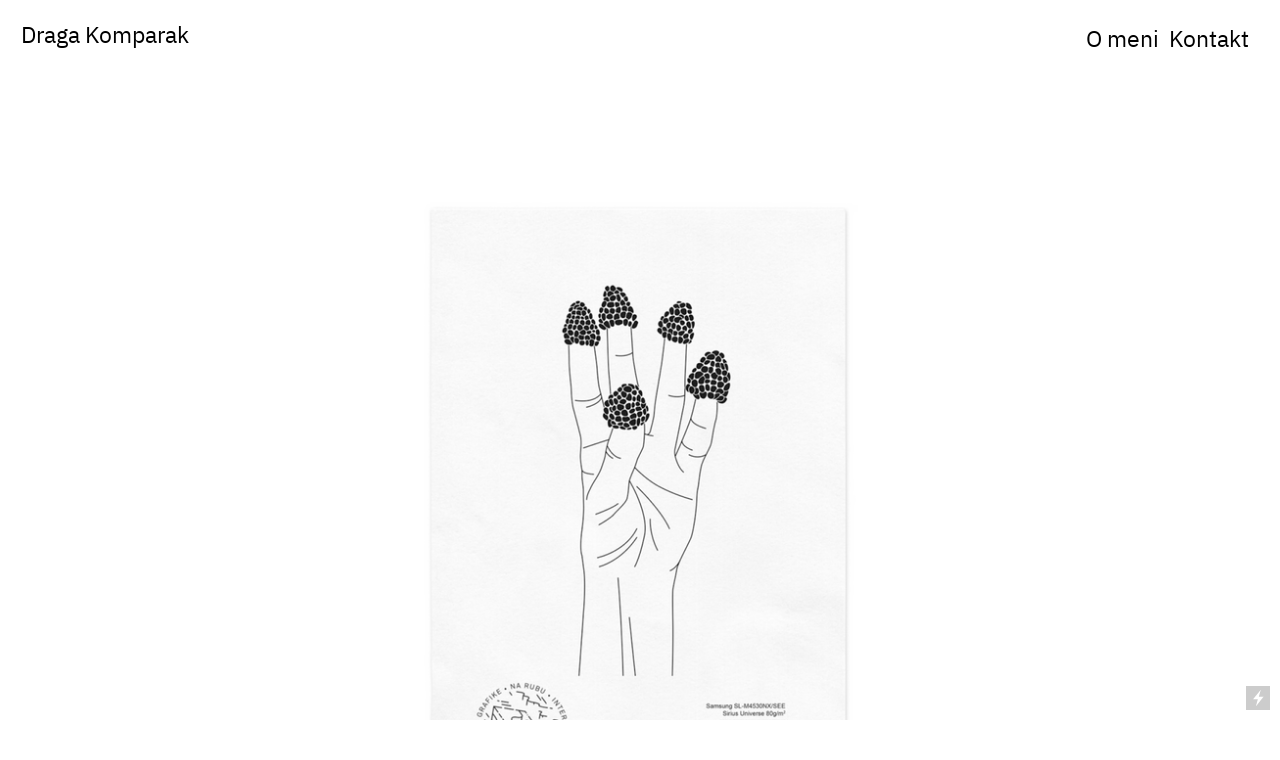

--- FILE ---
content_type: text/html; charset=UTF-8
request_url: https://dragakomparak.com/Na-rubu-grafika
body_size: 28666
content:
<!DOCTYPE html>
<!-- 

        Running on cargo.site

-->
<html lang="en" data-predefined-style="true" data-css-presets="true" data-css-preset data-typography-preset>
	<head>
<script>
				var __cargo_context__ = 'live';
				var __cargo_js_ver__ = 'c=3451682563';
				var __cargo_maint__ = false;
				
				
			</script>
					<meta http-equiv="X-UA-Compatible" content="IE=edge,chrome=1">
		<meta http-equiv="Content-Type" content="text/html; charset=utf-8">
		<meta name="viewport" content="initial-scale=1.0, maximum-scale=1.0, user-scalable=no">
		
			<meta name="robots" content="index,follow">
		<title>Na rubu grafika — dragakomparak</title>
		<meta name="description" content="Na rubu — grafika Vizkultura, Internacionalni laserski samit jeftine grafike NA RUBU@Lauba Godina realizacije: 2015.">
				<meta name="twitter:card" content="summary_large_image">
		<meta name="twitter:title" content="Na rubu grafika — dragakomparak">
		<meta name="twitter:description" content="Na rubu — grafika Vizkultura, Internacionalni laserski samit jeftine grafike NA RUBU@Lauba Godina realizacije: 2015.">
		<meta name="twitter:image" content="https://freight.cargo.site/w/756/i/56740d45e0a8be508086e66218a5d0123863f97bef93f8cfa3b97c296ce645a3/LS-2015-001-756x1024_756.jpg">
		<meta property="og:locale" content="en_US">
		<meta property="og:title" content="Na rubu grafika — dragakomparak">
		<meta property="og:description" content="Na rubu — grafika Vizkultura, Internacionalni laserski samit jeftine grafike NA RUBU@Lauba Godina realizacije: 2015.">
		<meta property="og:url" content="https://dragakomparak.com/Na-rubu-grafika">
		<meta property="og:image" content="https://freight.cargo.site/w/756/i/56740d45e0a8be508086e66218a5d0123863f97bef93f8cfa3b97c296ce645a3/LS-2015-001-756x1024_756.jpg">
		<meta property="og:type" content="website">

		<link rel="preconnect" href="https://static.cargo.site" crossorigin>
		<link rel="preconnect" href="https://freight.cargo.site" crossorigin>
				<link rel="preconnect" href="https://type.cargo.site" crossorigin>

		<!--<link rel="preload" href="https://static.cargo.site/assets/social/IconFont-Regular-0.9.3.woff2" as="font" type="font/woff" crossorigin>-->

		

		<link href="https://static.cargo.site/favicon/favicon.ico" rel="shortcut icon">
		<link href="https://dragakomparak.com/rss" rel="alternate" type="application/rss+xml" title="dragakomparak feed">

		<link href="https://dragakomparak.com/stylesheet?c=3451682563&1649240684" id="member_stylesheet" rel="stylesheet" type="text/css" />
<style id="">@font-face{font-family:Icons;src:url(https://static.cargo.site/assets/social/IconFont-Regular-0.9.3.woff2);unicode-range:U+E000-E15C,U+F0000,U+FE0E}@font-face{font-family:Icons;src:url(https://static.cargo.site/assets/social/IconFont-Regular-0.9.3.woff2);font-weight:240;unicode-range:U+E000-E15C,U+F0000,U+FE0E}@font-face{font-family:Icons;src:url(https://static.cargo.site/assets/social/IconFont-Regular-0.9.3.woff2);unicode-range:U+E000-E15C,U+F0000,U+FE0E;font-weight:400}@font-face{font-family:Icons;src:url(https://static.cargo.site/assets/social/IconFont-Regular-0.9.3.woff2);unicode-range:U+E000-E15C,U+F0000,U+FE0E;font-weight:600}@font-face{font-family:Icons;src:url(https://static.cargo.site/assets/social/IconFont-Regular-0.9.3.woff2);unicode-range:U+E000-E15C,U+F0000,U+FE0E;font-weight:800}@font-face{font-family:Icons;src:url(https://static.cargo.site/assets/social/IconFont-Regular-0.9.3.woff2);unicode-range:U+E000-E15C,U+F0000,U+FE0E;font-style:italic}@font-face{font-family:Icons;src:url(https://static.cargo.site/assets/social/IconFont-Regular-0.9.3.woff2);unicode-range:U+E000-E15C,U+F0000,U+FE0E;font-weight:200;font-style:italic}@font-face{font-family:Icons;src:url(https://static.cargo.site/assets/social/IconFont-Regular-0.9.3.woff2);unicode-range:U+E000-E15C,U+F0000,U+FE0E;font-weight:400;font-style:italic}@font-face{font-family:Icons;src:url(https://static.cargo.site/assets/social/IconFont-Regular-0.9.3.woff2);unicode-range:U+E000-E15C,U+F0000,U+FE0E;font-weight:600;font-style:italic}@font-face{font-family:Icons;src:url(https://static.cargo.site/assets/social/IconFont-Regular-0.9.3.woff2);unicode-range:U+E000-E15C,U+F0000,U+FE0E;font-weight:800;font-style:italic}body.iconfont-loading,body.iconfont-loading *{color:transparent!important}body{-moz-osx-font-smoothing:grayscale;-webkit-font-smoothing:antialiased;-webkit-text-size-adjust:none}body.no-scroll{overflow:hidden}/*!
 * Content
 */.page{word-wrap:break-word}:focus{outline:0}.pointer-events-none{pointer-events:none}.pointer-events-auto{pointer-events:auto}.pointer-events-none .page_content .audio-player,.pointer-events-none .page_content .shop_product,.pointer-events-none .page_content a,.pointer-events-none .page_content audio,.pointer-events-none .page_content button,.pointer-events-none .page_content details,.pointer-events-none .page_content iframe,.pointer-events-none .page_content img,.pointer-events-none .page_content input,.pointer-events-none .page_content video{pointer-events:auto}.pointer-events-none .page_content *>a,.pointer-events-none .page_content>a{position:relative}s *{text-transform:inherit}#toolset{position:fixed;bottom:10px;right:10px;z-index:8}.mobile #toolset,.template_site_inframe #toolset{display:none}#toolset a{display:block;height:24px;width:24px;margin:0;padding:0;text-decoration:none;background:rgba(0,0,0,.2)}#toolset a:hover{background:rgba(0,0,0,.8)}[data-adminview] #toolset a,[data-adminview] #toolset_admin a{background:rgba(0,0,0,.04);pointer-events:none;cursor:default}#toolset_admin a:active{background:rgba(0,0,0,.7)}#toolset_admin a svg>*{transform:scale(1.1) translate(0,-.5px);transform-origin:50% 50%}#toolset_admin a svg{pointer-events:none;width:100%!important;height:auto!important}#following-container{overflow:auto;-webkit-overflow-scrolling:touch}#following-container iframe{height:100%;width:100%;position:absolute;top:0;left:0;right:0;bottom:0}:root{--following-width:-400px;--following-animation-duration:450ms}@keyframes following-open{0%{transform:translateX(0)}100%{transform:translateX(var(--following-width))}}@keyframes following-open-inverse{0%{transform:translateX(0)}100%{transform:translateX(calc(-1 * var(--following-width)))}}@keyframes following-close{0%{transform:translateX(var(--following-width))}100%{transform:translateX(0)}}@keyframes following-close-inverse{0%{transform:translateX(calc(-1 * var(--following-width)))}100%{transform:translateX(0)}}body.animate-left{animation:following-open var(--following-animation-duration);animation-fill-mode:both;animation-timing-function:cubic-bezier(.24,1,.29,1)}#following-container.animate-left{animation:following-close-inverse var(--following-animation-duration);animation-fill-mode:both;animation-timing-function:cubic-bezier(.24,1,.29,1)}#following-container.animate-left #following-frame{animation:following-close var(--following-animation-duration);animation-fill-mode:both;animation-timing-function:cubic-bezier(.24,1,.29,1)}body.animate-right{animation:following-close var(--following-animation-duration);animation-fill-mode:both;animation-timing-function:cubic-bezier(.24,1,.29,1)}#following-container.animate-right{animation:following-open-inverse var(--following-animation-duration);animation-fill-mode:both;animation-timing-function:cubic-bezier(.24,1,.29,1)}#following-container.animate-right #following-frame{animation:following-open var(--following-animation-duration);animation-fill-mode:both;animation-timing-function:cubic-bezier(.24,1,.29,1)}.slick-slider{position:relative;display:block;-moz-box-sizing:border-box;box-sizing:border-box;-webkit-user-select:none;-moz-user-select:none;-ms-user-select:none;user-select:none;-webkit-touch-callout:none;-khtml-user-select:none;-ms-touch-action:pan-y;touch-action:pan-y;-webkit-tap-highlight-color:transparent}.slick-list{position:relative;display:block;overflow:hidden;margin:0;padding:0}.slick-list:focus{outline:0}.slick-list.dragging{cursor:pointer;cursor:hand}.slick-slider .slick-list,.slick-slider .slick-track{transform:translate3d(0,0,0);will-change:transform}.slick-track{position:relative;top:0;left:0;display:block}.slick-track:after,.slick-track:before{display:table;content:'';width:1px;height:1px;margin-top:-1px;margin-left:-1px}.slick-track:after{clear:both}.slick-loading .slick-track{visibility:hidden}.slick-slide{display:none;float:left;height:100%;min-height:1px}[dir=rtl] .slick-slide{float:right}.content .slick-slide img{display:inline-block}.content .slick-slide img:not(.image-zoom){cursor:pointer}.content .scrub .slick-list,.content .scrub .slick-slide img:not(.image-zoom){cursor:ew-resize}body.slideshow-scrub-dragging *{cursor:ew-resize!important}.content .slick-slide img:not([src]),.content .slick-slide img[src='']{width:100%;height:auto}.slick-slide.slick-loading img{display:none}.slick-slide.dragging img{pointer-events:none}.slick-initialized .slick-slide{display:block}.slick-loading .slick-slide{visibility:hidden}.slick-vertical .slick-slide{display:block;height:auto;border:1px solid transparent}.slick-arrow.slick-hidden{display:none}.slick-arrow{position:absolute;z-index:9;width:0;top:0;height:100%;cursor:pointer;will-change:opacity;-webkit-transition:opacity 333ms cubic-bezier(.4,0,.22,1);transition:opacity 333ms cubic-bezier(.4,0,.22,1)}.slick-arrow.hidden{opacity:0}.slick-arrow svg{position:absolute;width:36px;height:36px;top:0;left:0;right:0;bottom:0;margin:auto;transform:translate(.25px,.25px)}.slick-arrow svg.right-arrow{transform:translate(.25px,.25px) scaleX(-1)}.slick-arrow svg:active{opacity:.75}.slick-arrow svg .arrow-shape{fill:none!important;stroke:#fff;stroke-linecap:square}.slick-arrow svg .arrow-outline{fill:none!important;stroke-width:2.5px;stroke:rgba(0,0,0,.6);stroke-linecap:square}.slick-arrow.slick-next{right:0;text-align:right}.slick-next svg,.wallpaper-navigation .slick-next svg{margin-right:10px}.mobile .slick-next svg{margin-right:10px}.slick-arrow.slick-prev{text-align:left}.slick-prev svg,.wallpaper-navigation .slick-prev svg{margin-left:10px}.mobile .slick-prev svg{margin-left:10px}.loading_animation{display:none;vertical-align:middle;z-index:15;line-height:0;pointer-events:none;border-radius:100%}.loading_animation.hidden{display:none}.loading_animation.pulsing{opacity:0;display:inline-block;animation-delay:.1s;-webkit-animation-delay:.1s;-moz-animation-delay:.1s;animation-duration:12s;animation-iteration-count:infinite;animation:fade-pulse-in .5s ease-in-out;-moz-animation:fade-pulse-in .5s ease-in-out;-webkit-animation:fade-pulse-in .5s ease-in-out;-webkit-animation-fill-mode:forwards;-moz-animation-fill-mode:forwards;animation-fill-mode:forwards}.loading_animation.pulsing.no-delay{animation-delay:0s;-webkit-animation-delay:0s;-moz-animation-delay:0s}.loading_animation div{border-radius:100%}.loading_animation div svg{max-width:100%;height:auto}.loading_animation div,.loading_animation div svg{width:20px;height:20px}.loading_animation.full-width svg{width:100%;height:auto}.loading_animation.full-width.big svg{width:100px;height:100px}.loading_animation div svg>*{fill:#ccc}.loading_animation div{-webkit-animation:spin-loading 12s ease-out;-webkit-animation-iteration-count:infinite;-moz-animation:spin-loading 12s ease-out;-moz-animation-iteration-count:infinite;animation:spin-loading 12s ease-out;animation-iteration-count:infinite}.loading_animation.hidden{display:none}[data-backdrop] .loading_animation{position:absolute;top:15px;left:15px;z-index:99}.loading_animation.position-absolute.middle{top:calc(50% - 10px);left:calc(50% - 10px)}.loading_animation.position-absolute.topleft{top:0;left:0}.loading_animation.position-absolute.middleright{top:calc(50% - 10px);right:1rem}.loading_animation.position-absolute.middleleft{top:calc(50% - 10px);left:1rem}.loading_animation.gray div svg>*{fill:#999}.loading_animation.gray-dark div svg>*{fill:#666}.loading_animation.gray-darker div svg>*{fill:#555}.loading_animation.gray-light div svg>*{fill:#ccc}.loading_animation.white div svg>*{fill:rgba(255,255,255,.85)}.loading_animation.blue div svg>*{fill:#698fff}.loading_animation.inline{display:inline-block;margin-bottom:.5ex}.loading_animation.inline.left{margin-right:.5ex}@-webkit-keyframes fade-pulse-in{0%{opacity:0}50%{opacity:.5}100%{opacity:1}}@-moz-keyframes fade-pulse-in{0%{opacity:0}50%{opacity:.5}100%{opacity:1}}@keyframes fade-pulse-in{0%{opacity:0}50%{opacity:.5}100%{opacity:1}}@-webkit-keyframes pulsate{0%{opacity:1}50%{opacity:0}100%{opacity:1}}@-moz-keyframes pulsate{0%{opacity:1}50%{opacity:0}100%{opacity:1}}@keyframes pulsate{0%{opacity:1}50%{opacity:0}100%{opacity:1}}@-webkit-keyframes spin-loading{0%{transform:rotate(0)}9%{transform:rotate(1050deg)}18%{transform:rotate(-1090deg)}20%{transform:rotate(-1080deg)}23%{transform:rotate(-1080deg)}28%{transform:rotate(-1095deg)}29%{transform:rotate(-1065deg)}34%{transform:rotate(-1080deg)}35%{transform:rotate(-1050deg)}40%{transform:rotate(-1065deg)}41%{transform:rotate(-1035deg)}44%{transform:rotate(-1035deg)}47%{transform:rotate(-2160deg)}50%{transform:rotate(-2160deg)}56%{transform:rotate(45deg)}60%{transform:rotate(45deg)}80%{transform:rotate(6120deg)}100%{transform:rotate(0)}}@keyframes spin-loading{0%{transform:rotate(0)}9%{transform:rotate(1050deg)}18%{transform:rotate(-1090deg)}20%{transform:rotate(-1080deg)}23%{transform:rotate(-1080deg)}28%{transform:rotate(-1095deg)}29%{transform:rotate(-1065deg)}34%{transform:rotate(-1080deg)}35%{transform:rotate(-1050deg)}40%{transform:rotate(-1065deg)}41%{transform:rotate(-1035deg)}44%{transform:rotate(-1035deg)}47%{transform:rotate(-2160deg)}50%{transform:rotate(-2160deg)}56%{transform:rotate(45deg)}60%{transform:rotate(45deg)}80%{transform:rotate(6120deg)}100%{transform:rotate(0)}}[grid-row]{align-items:flex-start;box-sizing:border-box;display:-webkit-box;display:-webkit-flex;display:-ms-flexbox;display:flex;-webkit-flex-wrap:wrap;-ms-flex-wrap:wrap;flex-wrap:wrap}[grid-col]{box-sizing:border-box}[grid-row] [grid-col].empty:after{content:"\0000A0";cursor:text}body.mobile[data-adminview=content-editproject] [grid-row] [grid-col].empty:after{display:none}[grid-col=auto]{-webkit-box-flex:1;-webkit-flex:1;-ms-flex:1;flex:1}[grid-col=x12]{width:100%}[grid-col=x11]{width:50%}[grid-col=x10]{width:33.33%}[grid-col=x9]{width:25%}[grid-col=x8]{width:20%}[grid-col=x7]{width:16.666666667%}[grid-col=x6]{width:14.285714286%}[grid-col=x5]{width:12.5%}[grid-col=x4]{width:11.111111111%}[grid-col=x3]{width:10%}[grid-col=x2]{width:9.090909091%}[grid-col=x1]{width:8.333333333%}[grid-col="1"]{width:8.33333%}[grid-col="2"]{width:16.66667%}[grid-col="3"]{width:25%}[grid-col="4"]{width:33.33333%}[grid-col="5"]{width:41.66667%}[grid-col="6"]{width:50%}[grid-col="7"]{width:58.33333%}[grid-col="8"]{width:66.66667%}[grid-col="9"]{width:75%}[grid-col="10"]{width:83.33333%}[grid-col="11"]{width:91.66667%}[grid-col="12"]{width:100%}body.mobile [grid-responsive] [grid-col]{width:100%;-webkit-box-flex:none;-webkit-flex:none;-ms-flex:none;flex:none}[data-ce-host=true][contenteditable=true] [grid-pad]{pointer-events:none}[data-ce-host=true][contenteditable=true] [grid-pad]>*{pointer-events:auto}[grid-pad="0"]{padding:0}[grid-pad="0.25"]{padding:.125rem}[grid-pad="0.5"]{padding:.25rem}[grid-pad="0.75"]{padding:.375rem}[grid-pad="1"]{padding:.5rem}[grid-pad="1.25"]{padding:.625rem}[grid-pad="1.5"]{padding:.75rem}[grid-pad="1.75"]{padding:.875rem}[grid-pad="2"]{padding:1rem}[grid-pad="2.5"]{padding:1.25rem}[grid-pad="3"]{padding:1.5rem}[grid-pad="3.5"]{padding:1.75rem}[grid-pad="4"]{padding:2rem}[grid-pad="5"]{padding:2.5rem}[grid-pad="6"]{padding:3rem}[grid-pad="7"]{padding:3.5rem}[grid-pad="8"]{padding:4rem}[grid-pad="9"]{padding:4.5rem}[grid-pad="10"]{padding:5rem}[grid-gutter="0"]{margin:0}[grid-gutter="0.5"]{margin:-.25rem}[grid-gutter="1"]{margin:-.5rem}[grid-gutter="1.5"]{margin:-.75rem}[grid-gutter="2"]{margin:-1rem}[grid-gutter="2.5"]{margin:-1.25rem}[grid-gutter="3"]{margin:-1.5rem}[grid-gutter="3.5"]{margin:-1.75rem}[grid-gutter="4"]{margin:-2rem}[grid-gutter="5"]{margin:-2.5rem}[grid-gutter="6"]{margin:-3rem}[grid-gutter="7"]{margin:-3.5rem}[grid-gutter="8"]{margin:-4rem}[grid-gutter="10"]{margin:-5rem}[grid-gutter="12"]{margin:-6rem}[grid-gutter="14"]{margin:-7rem}[grid-gutter="16"]{margin:-8rem}[grid-gutter="18"]{margin:-9rem}[grid-gutter="20"]{margin:-10rem}small{max-width:100%;text-decoration:inherit}img:not([src]),img[src='']{outline:1px solid rgba(177,177,177,.4);outline-offset:-1px;content:url([data-uri])}img.image-zoom{cursor:-webkit-zoom-in;cursor:-moz-zoom-in;cursor:zoom-in}#imprimatur{color:#333;font-size:10px;font-family:-apple-system,BlinkMacSystemFont,"Segoe UI",Roboto,Oxygen,Ubuntu,Cantarell,"Open Sans","Helvetica Neue",sans-serif,"Sans Serif",Icons;/*!System*/position:fixed;opacity:.3;right:-28px;bottom:160px;transform:rotate(270deg);-ms-transform:rotate(270deg);-webkit-transform:rotate(270deg);z-index:8;text-transform:uppercase;color:#999;opacity:.5;padding-bottom:2px;text-decoration:none}.mobile #imprimatur{display:none}bodycopy cargo-link a{font-family:-apple-system,BlinkMacSystemFont,"Segoe UI",Roboto,Oxygen,Ubuntu,Cantarell,"Open Sans","Helvetica Neue",sans-serif,"Sans Serif",Icons;/*!System*/font-size:12px;font-style:normal;font-weight:400;transform:rotate(270deg);text-decoration:none;position:fixed!important;right:-27px;bottom:100px;text-decoration:none;letter-spacing:normal;background:0 0;border:0;border-bottom:0;outline:0}/*! PhotoSwipe Default UI CSS by Dmitry Semenov | photoswipe.com | MIT license */.pswp--has_mouse .pswp__button--arrow--left,.pswp--has_mouse .pswp__button--arrow--right,.pswp__ui{visibility:visible}.pswp--minimal--dark .pswp__top-bar,.pswp__button{background:0 0}.pswp,.pswp__bg,.pswp__container,.pswp__img--placeholder,.pswp__zoom-wrap,.quick-view-navigation{-webkit-backface-visibility:hidden}.pswp__button{cursor:pointer;opacity:1;-webkit-appearance:none;transition:opacity .2s;-webkit-box-shadow:none;box-shadow:none}.pswp__button-close>svg{top:10px;right:10px;margin-left:auto}.pswp--touch .quick-view-navigation{display:none}.pswp__ui{-webkit-font-smoothing:auto;opacity:1;z-index:1550}.quick-view-navigation{will-change:opacity;-webkit-transition:opacity 333ms cubic-bezier(.4,0,.22,1);transition:opacity 333ms cubic-bezier(.4,0,.22,1)}.quick-view-navigation .pswp__group .pswp__button{pointer-events:auto}.pswp__button>svg{position:absolute;width:36px;height:36px}.quick-view-navigation .pswp__group:active svg{opacity:.75}.pswp__button svg .shape-shape{fill:#fff}.pswp__button svg .shape-outline{fill:#000}.pswp__button-prev>svg{top:0;bottom:0;left:10px;margin:auto}.pswp__button-next>svg{top:0;bottom:0;right:10px;margin:auto}.quick-view-navigation .pswp__group .pswp__button-prev{position:absolute;left:0;top:0;width:0;height:100%}.quick-view-navigation .pswp__group .pswp__button-next{position:absolute;right:0;top:0;width:0;height:100%}.quick-view-navigation .close-button,.quick-view-navigation .left-arrow,.quick-view-navigation .right-arrow{transform:translate(.25px,.25px)}.quick-view-navigation .right-arrow{transform:translate(.25px,.25px) scaleX(-1)}.pswp__button svg .shape-outline{fill:transparent!important;stroke:#000;stroke-width:2.5px;stroke-linecap:square}.pswp__button svg .shape-shape{fill:transparent!important;stroke:#fff;stroke-width:1.5px;stroke-linecap:square}.pswp__bg,.pswp__scroll-wrap,.pswp__zoom-wrap{width:100%;position:absolute}.quick-view-navigation .pswp__group .pswp__button-close{margin:0}.pswp__container,.pswp__item,.pswp__zoom-wrap{right:0;bottom:0;top:0;position:absolute;left:0}.pswp__ui--hidden .pswp__button{opacity:.001}.pswp__ui--hidden .pswp__button,.pswp__ui--hidden .pswp__button *{pointer-events:none}.pswp .pswp__ui.pswp__ui--displaynone{display:none}.pswp__element--disabled{display:none!important}/*! PhotoSwipe main CSS by Dmitry Semenov | photoswipe.com | MIT license */.pswp{position:fixed;display:none;height:100%;width:100%;top:0;left:0;right:0;bottom:0;margin:auto;-ms-touch-action:none;touch-action:none;z-index:9999999;-webkit-text-size-adjust:100%;line-height:initial;letter-spacing:initial;outline:0}.pswp img{max-width:none}.pswp--zoom-disabled .pswp__img{cursor:default!important}.pswp--animate_opacity{opacity:.001;will-change:opacity;-webkit-transition:opacity 333ms cubic-bezier(.4,0,.22,1);transition:opacity 333ms cubic-bezier(.4,0,.22,1)}.pswp--open{display:block}.pswp--zoom-allowed .pswp__img{cursor:-webkit-zoom-in;cursor:-moz-zoom-in;cursor:zoom-in}.pswp--zoomed-in .pswp__img{cursor:-webkit-grab;cursor:-moz-grab;cursor:grab}.pswp--dragging .pswp__img{cursor:-webkit-grabbing;cursor:-moz-grabbing;cursor:grabbing}.pswp__bg{left:0;top:0;height:100%;opacity:0;transform:translateZ(0);will-change:opacity}.pswp__scroll-wrap{left:0;top:0;height:100%}.pswp__container,.pswp__zoom-wrap{-ms-touch-action:none;touch-action:none}.pswp__container,.pswp__img{-webkit-user-select:none;-moz-user-select:none;-ms-user-select:none;user-select:none;-webkit-tap-highlight-color:transparent;-webkit-touch-callout:none}.pswp__zoom-wrap{-webkit-transform-origin:left top;-ms-transform-origin:left top;transform-origin:left top;-webkit-transition:-webkit-transform 222ms cubic-bezier(.4,0,.22,1);transition:transform 222ms cubic-bezier(.4,0,.22,1)}.pswp__bg{-webkit-transition:opacity 222ms cubic-bezier(.4,0,.22,1);transition:opacity 222ms cubic-bezier(.4,0,.22,1)}.pswp--animated-in .pswp__bg,.pswp--animated-in .pswp__zoom-wrap{-webkit-transition:none;transition:none}.pswp--hide-overflow .pswp__scroll-wrap,.pswp--hide-overflow.pswp{overflow:hidden}.pswp__img{position:absolute;width:auto;height:auto;top:0;left:0}.pswp__img--placeholder--blank{background:#222}.pswp--ie .pswp__img{width:100%!important;height:auto!important;left:0;top:0}.pswp__ui--idle{opacity:0}.pswp__error-msg{position:absolute;left:0;top:50%;width:100%;text-align:center;font-size:14px;line-height:16px;margin-top:-8px;color:#ccc}.pswp__error-msg a{color:#ccc;text-decoration:underline}.pswp__error-msg{font-family:-apple-system,BlinkMacSystemFont,"Segoe UI",Roboto,Oxygen,Ubuntu,Cantarell,"Open Sans","Helvetica Neue",sans-serif}.quick-view.mouse-down .iframe-item{pointer-events:none!important}.quick-view-caption-positioner{pointer-events:none;width:100%;height:100%}.quick-view-caption-wrapper{margin:auto;position:absolute;bottom:0;left:0;right:0}.quick-view-horizontal-align-left .quick-view-caption-wrapper{margin-left:0}.quick-view-horizontal-align-right .quick-view-caption-wrapper{margin-right:0}[data-quick-view-caption]{transition:.1s opacity ease-in-out;position:absolute;bottom:0;left:0;right:0}.quick-view-horizontal-align-left [data-quick-view-caption]{text-align:left}.quick-view-horizontal-align-right [data-quick-view-caption]{text-align:right}.quick-view-caption{transition:.1s opacity ease-in-out}.quick-view-caption>*{display:inline-block}.quick-view-caption *{pointer-events:auto}.quick-view-caption.hidden{opacity:0}.shop_product .dropdown_wrapper{flex:0 0 100%;position:relative}.shop_product select{appearance:none;-moz-appearance:none;-webkit-appearance:none;outline:0;-webkit-font-smoothing:antialiased;-moz-osx-font-smoothing:grayscale;cursor:pointer;border-radius:0;white-space:nowrap;overflow:hidden!important;text-overflow:ellipsis}.shop_product select.dropdown::-ms-expand{display:none}.shop_product a{cursor:pointer;border-bottom:none;text-decoration:none}.shop_product a.out-of-stock{pointer-events:none}body.audio-player-dragging *{cursor:ew-resize!important}.audio-player{display:inline-flex;flex:1 0 calc(100% - 2px);width:calc(100% - 2px)}.audio-player .button{height:100%;flex:0 0 3.3rem;display:flex}.audio-player .separator{left:3.3rem;height:100%}.audio-player .buffer{width:0%;height:100%;transition:left .3s linear,width .3s linear}.audio-player.seeking .buffer{transition:left 0s,width 0s}.audio-player.seeking{user-select:none;-webkit-user-select:none;cursor:ew-resize}.audio-player.seeking *{user-select:none;-webkit-user-select:none;cursor:ew-resize}.audio-player .bar{overflow:hidden;display:flex;justify-content:space-between;align-content:center;flex-grow:1}.audio-player .progress{width:0%;height:100%;transition:width .3s linear}.audio-player.seeking .progress{transition:width 0s}.audio-player .pause,.audio-player .play{cursor:pointer;height:100%}.audio-player .note-icon{margin:auto 0;order:2;flex:0 1 auto}.audio-player .title{white-space:nowrap;overflow:hidden;text-overflow:ellipsis;pointer-events:none;user-select:none;padding:.5rem 0 .5rem 1rem;margin:auto auto auto 0;flex:0 3 auto;min-width:0;width:100%}.audio-player .total-time{flex:0 1 auto;margin:auto 0}.audio-player .current-time,.audio-player .play-text{flex:0 1 auto;margin:auto 0}.audio-player .stream-anim{user-select:none;margin:auto auto auto 0}.audio-player .stream-anim span{display:inline-block}.audio-player .buffer,.audio-player .current-time,.audio-player .note-svg,.audio-player .play-text,.audio-player .separator,.audio-player .total-time{user-select:none;pointer-events:none}.audio-player .buffer,.audio-player .play-text,.audio-player .progress{position:absolute}.audio-player,.audio-player .bar,.audio-player .button,.audio-player .current-time,.audio-player .note-icon,.audio-player .pause,.audio-player .play,.audio-player .total-time{position:relative}body.mobile .audio-player,body.mobile .audio-player *{-webkit-touch-callout:none}#standalone-admin-frame{border:0;width:400px;position:absolute;right:0;top:0;height:100vh;z-index:99}body[standalone-admin=true] #standalone-admin-frame{transform:translate(0,0)}body[standalone-admin=true] .main_container{width:calc(100% - 400px)}body[standalone-admin=false] #standalone-admin-frame{transform:translate(100%,0)}body[standalone-admin=false] .main_container{width:100%}.toggle_standaloneAdmin{position:fixed;top:0;right:400px;height:40px;width:40px;z-index:999;cursor:pointer;background-color:rgba(0,0,0,.4)}.toggle_standaloneAdmin:active{opacity:.7}body[standalone-admin=false] .toggle_standaloneAdmin{right:0}.toggle_standaloneAdmin *{color:#fff;fill:#fff}.toggle_standaloneAdmin svg{padding:6px;width:100%;height:100%;opacity:.85}body[standalone-admin=false] .toggle_standaloneAdmin #close,body[standalone-admin=true] .toggle_standaloneAdmin #backdropsettings{display:none}.toggle_standaloneAdmin>div{width:100%;height:100%}#admin_toggle_button{position:fixed;top:50%;transform:translate(0,-50%);right:400px;height:36px;width:12px;z-index:999;cursor:pointer;background-color:rgba(0,0,0,.09);padding-left:2px;margin-right:5px}#admin_toggle_button .bar{content:'';background:rgba(0,0,0,.09);position:fixed;width:5px;bottom:0;top:0;z-index:10}#admin_toggle_button:active{background:rgba(0,0,0,.065)}#admin_toggle_button *{color:#fff;fill:#fff}#admin_toggle_button svg{padding:0;width:16px;height:36px;margin-left:1px;opacity:1}#admin_toggle_button svg *{fill:#fff;opacity:1}#admin_toggle_button[data-state=closed] .toggle_admin_close{display:none}#admin_toggle_button[data-state=closed],#admin_toggle_button[data-state=closed] .toggle_admin_open{width:20px;cursor:pointer;margin:0}#admin_toggle_button[data-state=closed] svg{margin-left:2px}#admin_toggle_button[data-state=open] .toggle_admin_open{display:none}select,select *{text-rendering:auto!important}b b{font-weight:inherit}*{-webkit-box-sizing:border-box;-moz-box-sizing:border-box;box-sizing:border-box}customhtml>*{position:relative;z-index:10}body,html{min-height:100vh;margin:0;padding:0}html{touch-action:manipulation;position:relative;background-color:#fff}.main_container{min-height:100vh;width:100%;overflow:hidden}.container{display:-webkit-box;display:-webkit-flex;display:-moz-box;display:-ms-flexbox;display:flex;-webkit-flex-wrap:wrap;-moz-flex-wrap:wrap;-ms-flex-wrap:wrap;flex-wrap:wrap;max-width:100%;width:100%;overflow:visible}.container{align-items:flex-start;-webkit-align-items:flex-start}.page{z-index:2}.page ul li>text-limit{display:block}.content,.content_container,.pinned{-webkit-flex:1 0 auto;-moz-flex:1 0 auto;-ms-flex:1 0 auto;flex:1 0 auto;max-width:100%}.content_container{width:100%}.content_container.full_height{min-height:100vh}.page_background{position:absolute;top:0;left:0;width:100%;height:100%}.page_container{position:relative;overflow:visible;width:100%}.backdrop{position:absolute;top:0;z-index:1;width:100%;height:100%;max-height:100vh}.backdrop>div{position:absolute;top:0;left:0;width:100%;height:100%;-webkit-backface-visibility:hidden;backface-visibility:hidden;transform:translate3d(0,0,0);contain:strict}[data-backdrop].backdrop>div[data-overflowing]{max-height:100vh;position:absolute;top:0;left:0}body.mobile [split-responsive]{display:flex;flex-direction:column}body.mobile [split-responsive] .container{width:100%;order:2}body.mobile [split-responsive] .backdrop{position:relative;height:50vh;width:100%;order:1}body.mobile [split-responsive] [data-auxiliary].backdrop{position:absolute;height:50vh;width:100%;order:1}.page{position:relative;z-index:2}img[data-align=left]{float:left}img[data-align=right]{float:right}[data-rotation]{transform-origin:center center}.content .page_content:not([contenteditable=true]) [data-draggable]{pointer-events:auto!important;backface-visibility:hidden}.preserve-3d{-moz-transform-style:preserve-3d;transform-style:preserve-3d}.content .page_content:not([contenteditable=true]) [data-draggable] iframe{pointer-events:none!important}.dragging-active iframe{pointer-events:none!important}.content .page_content:not([contenteditable=true]) [data-draggable]:active{opacity:1}.content .scroll-transition-fade{transition:transform 1s ease-in-out,opacity .8s ease-in-out}.content .scroll-transition-fade.below-viewport{opacity:0;transform:translateY(40px)}.mobile.full_width .page_container:not([split-layout]) .container_width{width:100%}[data-view=pinned_bottom] .bottom_pin_invisibility{visibility:hidden}.pinned{position:relative;width:100%}.pinned .page_container.accommodate:not(.fixed):not(.overlay){z-index:2}.pinned .page_container.overlay{position:absolute;z-index:4}.pinned .page_container.overlay.fixed{position:fixed}.pinned .page_container.overlay.fixed .page{max-height:100vh;-webkit-overflow-scrolling:touch}.pinned .page_container.overlay.fixed .page.allow-scroll{overflow-y:auto;overflow-x:hidden}.pinned .page_container.overlay.fixed .page.allow-scroll{align-items:flex-start;-webkit-align-items:flex-start}.pinned .page_container .page.allow-scroll::-webkit-scrollbar{width:0;background:0 0;display:none}.pinned.pinned_top .page_container.overlay{left:0;top:0}.pinned.pinned_bottom .page_container.overlay{left:0;bottom:0}div[data-container=set]:empty{margin-top:1px}.thumbnails{position:relative;z-index:1}[thumbnails=grid]{align-items:baseline}[thumbnails=justify] .thumbnail{box-sizing:content-box}[thumbnails][data-padding-zero] .thumbnail{margin-bottom:-1px}[thumbnails=montessori] .thumbnail{pointer-events:auto;position:absolute}[thumbnails] .thumbnail>a{display:block;text-decoration:none}[thumbnails=montessori]{height:0}[thumbnails][data-resizing],[thumbnails][data-resizing] *{cursor:nwse-resize}[thumbnails] .thumbnail .resize-handle{cursor:nwse-resize;width:26px;height:26px;padding:5px;position:absolute;opacity:.75;right:-1px;bottom:-1px;z-index:100}[thumbnails][data-resizing] .resize-handle{display:none}[thumbnails] .thumbnail .resize-handle svg{position:absolute;top:0;left:0}[thumbnails] .thumbnail .resize-handle:hover{opacity:1}[data-can-move].thumbnail .resize-handle svg .resize_path_outline{fill:#fff}[data-can-move].thumbnail .resize-handle svg .resize_path{fill:#000}[thumbnails=montessori] .thumbnail_sizer{height:0;width:100%;position:relative;padding-bottom:100%;pointer-events:none}[thumbnails] .thumbnail img{display:block;min-height:3px;margin-bottom:0}[thumbnails] .thumbnail img:not([src]),img[src=""]{margin:0!important;width:100%;min-height:3px;height:100%!important;position:absolute}[aspect-ratio="1x1"].thumb_image{height:0;padding-bottom:100%;overflow:hidden}[aspect-ratio="4x3"].thumb_image{height:0;padding-bottom:75%;overflow:hidden}[aspect-ratio="16x9"].thumb_image{height:0;padding-bottom:56.25%;overflow:hidden}[thumbnails] .thumb_image{width:100%;position:relative}[thumbnails][thumbnail-vertical-align=top]{align-items:flex-start}[thumbnails][thumbnail-vertical-align=middle]{align-items:center}[thumbnails][thumbnail-vertical-align=bottom]{align-items:baseline}[thumbnails][thumbnail-horizontal-align=left]{justify-content:flex-start}[thumbnails][thumbnail-horizontal-align=middle]{justify-content:center}[thumbnails][thumbnail-horizontal-align=right]{justify-content:flex-end}.thumb_image.default_image>svg{position:absolute;top:0;left:0;bottom:0;right:0;width:100%;height:100%}.thumb_image.default_image{outline:1px solid #ccc;outline-offset:-1px;position:relative}.mobile.full_width [data-view=Thumbnail] .thumbnails_width{width:100%}.content [data-draggable] a:active,.content [data-draggable] img:active{opacity:initial}.content .draggable-dragging{opacity:initial}[data-draggable].draggable_visible{visibility:visible}[data-draggable].draggable_hidden{visibility:hidden}.gallery_card [data-draggable],.marquee [data-draggable]{visibility:inherit}[data-draggable]{visibility:visible;background-color:rgba(0,0,0,.003)}#site_menu_panel_container .image-gallery:not(.initialized){height:0;padding-bottom:100%;min-height:initial}.image-gallery:not(.initialized){min-height:100vh;visibility:hidden;width:100%}.image-gallery .gallery_card img{display:block;width:100%;height:auto}.image-gallery .gallery_card{transform-origin:center}.image-gallery .gallery_card.dragging{opacity:.1;transform:initial!important}.image-gallery:not([image-gallery=slideshow]) .gallery_card iframe:only-child,.image-gallery:not([image-gallery=slideshow]) .gallery_card video:only-child{width:100%;height:100%;top:0;left:0;position:absolute}.image-gallery[image-gallery=slideshow] .gallery_card video[muted][autoplay]:not([controls]),.image-gallery[image-gallery=slideshow] .gallery_card video[muted][data-autoplay]:not([controls]){pointer-events:none}.image-gallery [image-gallery-pad="0"] video:only-child{object-fit:cover;height:calc(100% + 1px)}div.image-gallery>a,div.image-gallery>iframe,div.image-gallery>img,div.image-gallery>video{display:none}[image-gallery-row]{align-items:flex-start;box-sizing:border-box;display:-webkit-box;display:-webkit-flex;display:-ms-flexbox;display:flex;-webkit-flex-wrap:wrap;-ms-flex-wrap:wrap;flex-wrap:wrap}.image-gallery .gallery_card_image{width:100%;position:relative}[data-predefined-style=true] .image-gallery a.gallery_card{display:block;border:none}[image-gallery-col]{box-sizing:border-box}[image-gallery-col=x12]{width:100%}[image-gallery-col=x11]{width:50%}[image-gallery-col=x10]{width:33.33%}[image-gallery-col=x9]{width:25%}[image-gallery-col=x8]{width:20%}[image-gallery-col=x7]{width:16.666666667%}[image-gallery-col=x6]{width:14.285714286%}[image-gallery-col=x5]{width:12.5%}[image-gallery-col=x4]{width:11.111111111%}[image-gallery-col=x3]{width:10%}[image-gallery-col=x2]{width:9.090909091%}[image-gallery-col=x1]{width:8.333333333%}.content .page_content [image-gallery-pad].image-gallery{pointer-events:none}.content .page_content [image-gallery-pad].image-gallery .gallery_card_image>*,.content .page_content [image-gallery-pad].image-gallery .gallery_image_caption{pointer-events:auto}.content .page_content [image-gallery-pad="0"]{padding:0}.content .page_content [image-gallery-pad="0.25"]{padding:.125rem}.content .page_content [image-gallery-pad="0.5"]{padding:.25rem}.content .page_content [image-gallery-pad="0.75"]{padding:.375rem}.content .page_content [image-gallery-pad="1"]{padding:.5rem}.content .page_content [image-gallery-pad="1.25"]{padding:.625rem}.content .page_content [image-gallery-pad="1.5"]{padding:.75rem}.content .page_content [image-gallery-pad="1.75"]{padding:.875rem}.content .page_content [image-gallery-pad="2"]{padding:1rem}.content .page_content [image-gallery-pad="2.5"]{padding:1.25rem}.content .page_content [image-gallery-pad="3"]{padding:1.5rem}.content .page_content [image-gallery-pad="3.5"]{padding:1.75rem}.content .page_content [image-gallery-pad="4"]{padding:2rem}.content .page_content [image-gallery-pad="5"]{padding:2.5rem}.content .page_content [image-gallery-pad="6"]{padding:3rem}.content .page_content [image-gallery-pad="7"]{padding:3.5rem}.content .page_content [image-gallery-pad="8"]{padding:4rem}.content .page_content [image-gallery-pad="9"]{padding:4.5rem}.content .page_content [image-gallery-pad="10"]{padding:5rem}.content .page_content [image-gallery-gutter="0"]{margin:0}.content .page_content [image-gallery-gutter="0.5"]{margin:-.25rem}.content .page_content [image-gallery-gutter="1"]{margin:-.5rem}.content .page_content [image-gallery-gutter="1.5"]{margin:-.75rem}.content .page_content [image-gallery-gutter="2"]{margin:-1rem}.content .page_content [image-gallery-gutter="2.5"]{margin:-1.25rem}.content .page_content [image-gallery-gutter="3"]{margin:-1.5rem}.content .page_content [image-gallery-gutter="3.5"]{margin:-1.75rem}.content .page_content [image-gallery-gutter="4"]{margin:-2rem}.content .page_content [image-gallery-gutter="5"]{margin:-2.5rem}.content .page_content [image-gallery-gutter="6"]{margin:-3rem}.content .page_content [image-gallery-gutter="7"]{margin:-3.5rem}.content .page_content [image-gallery-gutter="8"]{margin:-4rem}.content .page_content [image-gallery-gutter="10"]{margin:-5rem}.content .page_content [image-gallery-gutter="12"]{margin:-6rem}.content .page_content [image-gallery-gutter="14"]{margin:-7rem}.content .page_content [image-gallery-gutter="16"]{margin:-8rem}.content .page_content [image-gallery-gutter="18"]{margin:-9rem}.content .page_content [image-gallery-gutter="20"]{margin:-10rem}[image-gallery=slideshow]:not(.initialized)>*{min-height:1px;opacity:0;min-width:100%}[image-gallery=slideshow][data-constrained-by=height] [image-gallery-vertical-align].slick-track{align-items:flex-start}[image-gallery=slideshow] img.image-zoom:active{opacity:initial}[image-gallery=slideshow].slick-initialized .gallery_card{pointer-events:none}[image-gallery=slideshow].slick-initialized .gallery_card.slick-current{pointer-events:auto}[image-gallery=slideshow] .gallery_card:not(.has_caption){line-height:0}.content .page_content [image-gallery=slideshow].image-gallery>*{pointer-events:auto}.content [image-gallery=slideshow].image-gallery.slick-initialized .gallery_card{overflow:hidden;margin:0;display:flex;flex-flow:row wrap;flex-shrink:0}.content [image-gallery=slideshow].image-gallery.slick-initialized .gallery_card.slick-current{overflow:visible}[image-gallery=slideshow] .gallery_image_caption{opacity:1;transition:opacity .3s;-webkit-transition:opacity .3s;width:100%;margin-left:auto;margin-right:auto;clear:both}[image-gallery-horizontal-align=left] .gallery_image_caption{text-align:left}[image-gallery-horizontal-align=middle] .gallery_image_caption{text-align:center}[image-gallery-horizontal-align=right] .gallery_image_caption{text-align:right}[image-gallery=slideshow][data-slideshow-in-transition] .gallery_image_caption{opacity:0;transition:opacity .3s;-webkit-transition:opacity .3s}[image-gallery=slideshow] .gallery_card_image{width:initial;margin:0;display:inline-block}[image-gallery=slideshow] .gallery_card img{margin:0;display:block}[image-gallery=slideshow][data-exploded]{align-items:flex-start;box-sizing:border-box;display:-webkit-box;display:-webkit-flex;display:-ms-flexbox;display:flex;-webkit-flex-wrap:wrap;-ms-flex-wrap:wrap;flex-wrap:wrap;justify-content:flex-start;align-content:flex-start}[image-gallery=slideshow][data-exploded] .gallery_card{padding:1rem;width:16.666%}[image-gallery=slideshow][data-exploded] .gallery_card_image{height:0;display:block;width:100%}[image-gallery=grid]{align-items:baseline}[image-gallery=grid] .gallery_card.has_caption .gallery_card_image{display:block}[image-gallery=grid] [image-gallery-pad="0"].gallery_card{margin-bottom:-1px}[image-gallery=grid] .gallery_card img{margin:0}[image-gallery=columns] .gallery_card img{margin:0}[image-gallery=justify]{align-items:flex-start}[image-gallery=justify] .gallery_card img{margin:0}[image-gallery=montessori][image-gallery-row]{display:block}[image-gallery=montessori] a.gallery_card,[image-gallery=montessori] div.gallery_card{position:absolute;pointer-events:auto}[image-gallery=montessori][data-can-move] .gallery_card,[image-gallery=montessori][data-can-move] .gallery_card .gallery_card_image,[image-gallery=montessori][data-can-move] .gallery_card .gallery_card_image>*{cursor:move}[image-gallery=montessori]{position:relative;height:0}[image-gallery=freeform] .gallery_card{position:relative}[image-gallery=freeform] [image-gallery-pad="0"].gallery_card{margin-bottom:-1px}[image-gallery-vertical-align]{display:flex;flex-flow:row wrap}[image-gallery-vertical-align].slick-track{display:flex;flex-flow:row nowrap}.image-gallery .slick-list{margin-bottom:-.3px}[image-gallery-vertical-align=top]{align-content:flex-start;align-items:flex-start}[image-gallery-vertical-align=middle]{align-items:center;align-content:center}[image-gallery-vertical-align=bottom]{align-content:flex-end;align-items:flex-end}[image-gallery-horizontal-align=left]{justify-content:flex-start}[image-gallery-horizontal-align=middle]{justify-content:center}[image-gallery-horizontal-align=right]{justify-content:flex-end}.image-gallery[data-resizing],.image-gallery[data-resizing] *{cursor:nwse-resize!important}.image-gallery .gallery_card .resize-handle,.image-gallery .gallery_card .resize-handle *{cursor:nwse-resize!important}.image-gallery .gallery_card .resize-handle{width:26px;height:26px;padding:5px;position:absolute;opacity:.75;right:-1px;bottom:-1px;z-index:10}.image-gallery[data-resizing] .resize-handle{display:none}.image-gallery .gallery_card .resize-handle svg{cursor:nwse-resize!important;position:absolute;top:0;left:0}.image-gallery .gallery_card .resize-handle:hover{opacity:1}[data-can-move].gallery_card .resize-handle svg .resize_path_outline{fill:#fff}[data-can-move].gallery_card .resize-handle svg .resize_path{fill:#000}[image-gallery=montessori] .thumbnail_sizer{height:0;width:100%;position:relative;padding-bottom:100%;pointer-events:none}#site_menu_button{display:block;text-decoration:none;pointer-events:auto;z-index:9;vertical-align:top;cursor:pointer;box-sizing:content-box;font-family:Icons}#site_menu_button.custom_icon{padding:0;line-height:0}#site_menu_button.custom_icon img{width:100%;height:auto}#site_menu_wrapper.disabled #site_menu_button{display:none}#site_menu_wrapper.mobile_only #site_menu_button{display:none}body.mobile #site_menu_wrapper.mobile_only:not(.disabled) #site_menu_button:not(.active){display:block}#site_menu_panel_container[data-type=cargo_menu] #site_menu_panel{display:block;position:fixed;top:0;right:0;bottom:0;left:0;z-index:10;cursor:default}.site_menu{pointer-events:auto;position:absolute;z-index:11;top:0;bottom:0;line-height:0;max-width:400px;min-width:300px;font-size:20px;text-align:left;background:rgba(20,20,20,.95);padding:20px 30px 90px 30px;overflow-y:auto;overflow-x:hidden;display:-webkit-box;display:-webkit-flex;display:-ms-flexbox;display:flex;-webkit-box-orient:vertical;-webkit-box-direction:normal;-webkit-flex-direction:column;-ms-flex-direction:column;flex-direction:column;-webkit-box-pack:start;-webkit-justify-content:flex-start;-ms-flex-pack:start;justify-content:flex-start}body.mobile #site_menu_wrapper .site_menu{-webkit-overflow-scrolling:touch;min-width:auto;max-width:100%;width:100%;padding:20px}#site_menu_wrapper[data-sitemenu-position=bottom-left] #site_menu,#site_menu_wrapper[data-sitemenu-position=top-left] #site_menu{left:0}#site_menu_wrapper[data-sitemenu-position=bottom-right] #site_menu,#site_menu_wrapper[data-sitemenu-position=top-right] #site_menu{right:0}#site_menu_wrapper[data-type=page] .site_menu{right:0;left:0;width:100%;padding:0;margin:0;background:0 0}.site_menu_wrapper.open .site_menu{display:block}.site_menu div{display:block}.site_menu a{text-decoration:none;display:inline-block;color:rgba(255,255,255,.75);max-width:100%;overflow:hidden;white-space:nowrap;text-overflow:ellipsis;line-height:1.4}.site_menu div a.active{color:rgba(255,255,255,.4)}.site_menu div.set-link>a{font-weight:700}.site_menu div.hidden{display:none}.site_menu .close{display:block;position:absolute;top:0;right:10px;font-size:60px;line-height:50px;font-weight:200;color:rgba(255,255,255,.4);cursor:pointer;user-select:none}#site_menu_panel_container .page_container{position:relative;overflow:hidden;background:0 0;z-index:2}#site_menu_panel_container .site_menu_page_wrapper{position:fixed;top:0;left:0;overflow-y:auto;-webkit-overflow-scrolling:touch;height:100%;width:100%;z-index:100}#site_menu_panel_container .site_menu_page_wrapper .backdrop{pointer-events:none}#site_menu_panel_container #site_menu_page_overlay{position:fixed;top:0;right:0;bottom:0;left:0;cursor:default;z-index:1}#shop_button{display:block;text-decoration:none;pointer-events:auto;z-index:9;vertical-align:top;cursor:pointer;box-sizing:content-box;font-family:Icons}#shop_button.custom_icon{padding:0;line-height:0}#shop_button.custom_icon img{width:100%;height:auto}#shop_button.disabled{display:none}.loading[data-loading]{display:none;position:fixed;bottom:8px;left:8px;z-index:100}.new_site_button_wrapper{font-size:1.8rem;font-weight:400;color:rgba(0,0,0,.85);font-family:-apple-system,BlinkMacSystemFont,'Segoe UI',Roboto,Oxygen,Ubuntu,Cantarell,'Open Sans','Helvetica Neue',sans-serif,'Sans Serif',Icons;font-style:normal;line-height:1.4;color:#fff;position:fixed;bottom:0;right:0;z-index:999}body.template_site #toolset{display:none!important}body.mobile .new_site_button{display:none}.new_site_button{display:flex;height:44px;cursor:pointer}.new_site_button .plus{width:44px;height:100%}.new_site_button .plus svg{width:100%;height:100%}.new_site_button .plus svg line{stroke:#000;stroke-width:2px}.new_site_button .plus:after,.new_site_button .plus:before{content:'';width:30px;height:2px}.new_site_button .text{background:#0fce83;display:none;padding:7.5px 15px 7.5px 15px;height:100%;font-size:20px;color:#222}.new_site_button:active{opacity:.8}.new_site_button.show_full .text{display:block}.new_site_button.show_full .plus{display:none}html:not(.admin-wrapper) .template_site #confirm_modal [data-progress] .progress-indicator:after{content:'Generating Site...';padding:7.5px 15px;right:-200px;color:#000}bodycopy svg.marker-overlay,bodycopy svg.marker-overlay *{transform-origin:0 0;-webkit-transform-origin:0 0;box-sizing:initial}bodycopy svg#svgroot{box-sizing:initial}bodycopy svg.marker-overlay{padding:inherit;position:absolute;left:0;top:0;width:100%;height:100%;min-height:1px;overflow:visible;pointer-events:none;z-index:999}bodycopy svg.marker-overlay *{pointer-events:initial}bodycopy svg.marker-overlay text{letter-spacing:initial}bodycopy svg.marker-overlay a{cursor:pointer}.marquee:not(.torn-down){overflow:hidden;width:100%;position:relative;padding-bottom:.25em;padding-top:.25em;margin-bottom:-.25em;margin-top:-.25em;contain:layout}.marquee .marquee_contents{will-change:transform;display:flex;flex-direction:column}.marquee[behavior][direction].torn-down{white-space:normal}.marquee[behavior=bounce] .marquee_contents{display:block;float:left;clear:both}.marquee[behavior=bounce] .marquee_inner{display:block}.marquee[behavior=bounce][direction=vertical] .marquee_contents{width:100%}.marquee[behavior=bounce][direction=diagonal] .marquee_inner:last-child,.marquee[behavior=bounce][direction=vertical] .marquee_inner:last-child{position:relative;visibility:hidden}.marquee[behavior=bounce][direction=horizontal],.marquee[behavior=scroll][direction=horizontal]{white-space:pre}.marquee[behavior=scroll][direction=horizontal] .marquee_contents{display:inline-flex;white-space:nowrap;min-width:100%}.marquee[behavior=scroll][direction=horizontal] .marquee_inner{min-width:100%}.marquee[behavior=scroll] .marquee_inner:first-child{will-change:transform;position:absolute;width:100%;top:0;left:0}.cycle{display:none}</style>
<script type="text/json" data-set="defaults" >{"current_offset":0,"current_page":1,"cargo_url":"draga1","is_domain":true,"is_mobile":false,"is_tablet":false,"is_phone":false,"api_path":"https:\/\/dragakomparak.com\/_api","is_editor":false,"is_template":false,"is_direct_link":true,"direct_link_pid":4763969}</script>
<script type="text/json" data-set="DisplayOptions" >{"user_id":264671,"pagination_count":24,"title_in_project":true,"disable_project_scroll":false,"learning_cargo_seen":true,"resource_url":null,"use_sets":null,"sets_are_clickable":null,"set_links_position":null,"sticky_pages":null,"total_projects":0,"slideshow_responsive":false,"slideshow_thumbnails_header":true,"layout_options":{"content_position":"center_cover","content_width":"96","content_margin":"5","main_margin":"0.2","text_alignment":"text_left","vertical_position":"vertical_top","bgcolor":"rgb(255, 255, 255)","WebFontConfig":{"System":{"families":{"-apple-system":{"variants":["n4","i4","n7","i7"]}}},"Persona":{"families":{"Plex Sans":{"variants":["n4","i4","n7","i7"]},"Quiosco":{"variants":["i4","n4","n7","i7"]}}}},"links_orientation":"links_horizontal","viewport_size":"phone","mobile_zoom":"22","mobile_view":"desktop","mobile_padding":"-6","mobile_formatting":false,"width_unit":"rem","text_width":"66","is_feed":false,"limit_vertical_images":false,"image_zoom":false,"mobile_images_full_width":true,"responsive_columns":"1","responsive_thumbnails_padding":"0.7","enable_sitemenu":false,"sitemenu_mobileonly":false,"menu_position":"top-left","sitemenu_option":"cargo_menu","responsive_row_height":"75","advanced_padding_enabled":false,"main_margin_top":"0.2","main_margin_right":"0.2","main_margin_bottom":"0.2","main_margin_left":"0.2","mobile_pages_full_width":true,"scroll_transition":true,"image_full_zoom":false,"quick_view_height":"100","quick_view_width":"100","quick_view_alignment":"quick_view_center_center","advanced_quick_view_padding_enabled":false,"quick_view_padding":"2.5","quick_view_padding_top":"2.5","quick_view_padding_bottom":"2.5","quick_view_padding_left":"2.5","quick_view_padding_right":"2.5","quick_content_alignment":"quick_content_center_center","close_quick_view_on_scroll":true,"show_quick_view_ui":true,"quick_view_bgcolor":"","quick_view_caption":false},"element_sort":{"no-group":[{"name":"Navigation","isActive":true},{"name":"Header Text","isActive":true},{"name":"Content","isActive":true},{"name":"Header Image","isActive":false}]},"site_menu_options":{"display_type":"cargo_menu","enable":true,"mobile_only":true,"position":"top-right","single_page_id":null,"icon":"\ue12f","show_homepage":true,"single_page_url":"Menu","custom_icon":false},"ecommerce_options":{"enable_ecommerce_button":false,"shop_button_position":"top-right","shop_icon":"text","custom_icon":false,"shop_icon_text":"Cart &lt;(#)&gt;","icon":"","enable_geofencing":false,"enabled_countries":["AF","AX","AL","DZ","AS","AD","AO","AI","AQ","AG","AR","AM","AW","AU","AT","AZ","BS","BH","BD","BB","BY","BE","BZ","BJ","BM","BT","BO","BQ","BA","BW","BV","BR","IO","BN","BG","BF","BI","KH","CM","CA","CV","KY","CF","TD","CL","CN","CX","CC","CO","KM","CG","CD","CK","CR","CI","HR","CU","CW","CY","CZ","DK","DJ","DM","DO","EC","EG","SV","GQ","ER","EE","ET","FK","FO","FJ","FI","FR","GF","PF","TF","GA","GM","GE","DE","GH","GI","GR","GL","GD","GP","GU","GT","GG","GN","GW","GY","HT","HM","VA","HN","HK","HU","IS","IN","ID","IR","IQ","IE","IM","IL","IT","JM","JP","JE","JO","KZ","KE","KI","KP","KR","KW","KG","LA","LV","LB","LS","LR","LY","LI","LT","LU","MO","MK","MG","MW","MY","MV","ML","MT","MH","MQ","MR","MU","YT","MX","FM","MD","MC","MN","ME","MS","MA","MZ","MM","NA","NR","NP","NL","NC","NZ","NI","NE","NG","NU","NF","MP","NO","OM","PK","PW","PS","PA","PG","PY","PE","PH","PN","PL","PT","PR","QA","RE","RO","RU","RW","BL","SH","KN","LC","MF","PM","VC","WS","SM","ST","SA","SN","RS","SC","SL","SG","SX","SK","SI","SB","SO","ZA","GS","SS","ES","LK","SD","SR","SJ","SZ","SE","CH","SY","TW","TJ","TZ","TH","TL","TG","TK","TO","TT","TN","TR","TM","TC","TV","UG","UA","AE","GB","US","UM","UY","UZ","VU","VE","VN","VG","VI","WF","EH","YE","ZM","ZW"]}}</script>
<script type="text/json" data-set="Site" >{"id":"264671","direct_link":"https:\/\/dragakomparak.com","display_url":"dragakomparak.com","site_url":"draga1","account_shop_id":null,"has_ecommerce":false,"has_shop":false,"ecommerce_key_public":null,"cargo_spark_button":true,"following_url":null,"website_title":"dragakomparak","meta_tags":"","meta_description":"","meta_head":"","homepage_id":"4763964","css_url":"https:\/\/dragakomparak.com\/stylesheet","rss_url":"https:\/\/dragakomparak.com\/rss","js_url":"\/_jsapps\/design\/design.js","favicon_url":"https:\/\/static.cargo.site\/favicon\/favicon.ico","home_url":"https:\/\/cargo.site","auth_url":"https:\/\/cargo.site","profile_url":null,"profile_width":0,"profile_height":0,"social_image_url":null,"social_width":0,"social_height":0,"social_description":"Cargo","social_has_image":false,"social_has_description":false,"site_menu_icon":null,"site_menu_has_image":false,"custom_html":"<customhtml><\/customhtml>","filter":null,"is_editor":false,"use_hi_res":false,"hiq":null,"progenitor_site":"noblinking","files":{"20251129_130644.mp4":"https:\/\/files.cargocollective.com\/c264671\/20251129_130644.mp4?1767712211"},"resource_url":"dragakomparak.com\/_api\/v0\/site\/264671"}</script>
<script type="text/json" data-set="ScaffoldingData" >{"id":0,"title":"dragakomparak","project_url":0,"set_id":0,"is_homepage":false,"pin":false,"is_set":true,"in_nav":false,"stack":false,"sort":0,"index":0,"page_count":5,"pin_position":null,"thumbnail_options":null,"pages":[{"id":4763964,"site_id":264671,"project_url":"Home","direct_link":"https:\/\/dragakomparak.com\/Home","type":"page","title":"Home","title_no_html":"Home","tags":"","display":true,"pin":false,"pin_options":null,"in_nav":false,"is_homepage":true,"backdrop_enabled":false,"is_set":false,"stack":false,"excerpt":"","content":"<div style=\"text-align: center;\"><\/div>","content_no_html":"","content_partial_html":"","thumb":"","thumb_meta":null,"thumb_is_visible":false,"sort":0,"index":0,"set_id":0,"page_options":{"using_local_css":true,"local_css":"[local-style=\"4763964\"] .container_width {\n}\n\n[local-style=\"4763964\"] body {\n}\n\n[local-style=\"4763964\"] .backdrop {\n}\n\n[local-style=\"4763964\"] .page {\n}\n\n[local-style=\"4763964\"] .page_background {\n\tbackground-color: initial \/*!page_container_bgcolor*\/;\n}\n\n[local-style=\"4763964\"] .content_padding {\n\tpadding-bottom: 2rem \/*!main_margin*\/;\n}\n\n[data-predefined-style=\"true\"] [local-style=\"4763964\"] bodycopy {\n}\n\n[data-predefined-style=\"true\"] [local-style=\"4763964\"] bodycopy a {\n}\n\n[data-predefined-style=\"true\"] [local-style=\"4763964\"] h1 {\n\tcolor: rgb(90, 111, 168);\n}\n\n[data-predefined-style=\"true\"] [local-style=\"4763964\"] h1 a {\n}\n\n[data-predefined-style=\"true\"] [local-style=\"4763964\"] h2 {\n}\n\n[data-predefined-style=\"true\"] [local-style=\"4763964\"] h2 a {\n}\n\n[data-predefined-style=\"true\"] [local-style=\"4763964\"] small {\n}\n\n[data-predefined-style=\"true\"] [local-style=\"4763964\"] small a {\n}","local_layout_options":{"split_layout":false,"split_responsive":false,"full_height":false,"advanced_padding_enabled":true,"page_container_bgcolor":"","show_local_thumbs":true,"page_bgcolor":"","main_margin_bottom":"2"},"thumbnail_options":{"show_local_thumbs":true}},"set_open":false,"images":[],"backdrop":null},{"id":4763965,"title":"Work","project_url":"Work","set_id":0,"is_homepage":false,"pin":false,"is_set":true,"in_nav":true,"stack":true,"sort":1,"index":0,"page_count":29,"pin_position":null,"thumbnail_options":null,"pages":[{"id":4763969,"site_id":264671,"project_url":"Na-rubu-grafika","direct_link":"https:\/\/dragakomparak.com\/Na-rubu-grafika","type":"page","title":"Na rubu grafika","title_no_html":"Na rubu grafika","tags":"","display":true,"pin":false,"pin_options":null,"in_nav":true,"is_homepage":false,"backdrop_enabled":false,"is_set":false,"stack":false,"excerpt":"Na rubu \u2014 grafika\n\n\n\n\n\t\n\tVizkultura,\u00a0Internacionalni laserski samit jeftine grafike NA RUBU@Lauba\n\n\nGodina realizacije: 2015.","content":"<img width=\"5244\" height=\"3506\" width_o=\"5244\" height_o=\"3506\" data-src=\"https:\/\/freight.cargo.site\/t\/original\/i\/243b9a55dff2bb92880959f8c62ccd27e5902e6c16c395e09e2f00e8a8974a4e\/eee.png\" data-mid=\"24065347\" border=\"0\" \/><br><div grid-row=\"\" grid-pad=\"2\" grid-gutter=\"4\" grid-responsive=\"\">\n\t<div grid-col=\"x10\" grid-pad=\"2\" class=\"\"><b>Na rubu \u2014 grafika<br><\/b>\n<br>\n<\/div>\n\t<div grid-col=\"x10\" grid-pad=\"2\"><\/div>\n\t<div grid-col=\"x10\" grid-pad=\"2\" class=\"\"><b><a href=\"http:\/\/vizkultura.hr\/grafike-grafike-jeftine-grafike\/\" target=\"_blank\">Vizkultura<\/a>,&nbsp;<a href=\"https:\/\/www.facebook.com\/events\/1524914631155642\/\" target=\"_blank\">Internacionalni laserski samit jeftine grafike NA RUBU@Lauba<\/a><\/b><br><br>\nGodina realizacije: 2015.<\/div>\n<\/div>\n<br>\n<br>\n<br>\n<br>\n<br>\n<div grid-row=\"\" grid-pad=\"2\" grid-gutter=\"4\" grid-responsive=\"\">\n\t<div grid-col=\"x10\" grid-pad=\"2\"><\/div>\n\t<div grid-col=\"x10\" grid-pad=\"2\"><\/div>\n\t<div grid-col=\"x10\" grid-pad=\"2\"><\/div>\n<\/div><br><br>\n<div grid-row=\"\" grid-pad=\"2\" grid-gutter=\"4\" grid-responsive=\"\">\n\t<div grid-col=\"x10\" grid-pad=\"2\"><\/div>\n\t<div grid-col=\"x10\" grid-pad=\"2\"><\/div>\n\t<div grid-col=\"x10\" grid-pad=\"2\"><\/div>\n<\/div><br>\n<br>\n<br>","content_no_html":"{image 23}\n\tNa rubu \u2014 grafika\n\n\n\t\n\tVizkultura,&nbsp;Internacionalni laserski samit jeftine grafike NA RUBU@Lauba\nGodina realizacije: 2015.\n\n\n\n\n\n\n\n\t\n\t\n\t\n\n\n\t\n\t\n\t\n\n\n","content_partial_html":"<img width=\"5244\" height=\"3506\" width_o=\"5244\" height_o=\"3506\" data-src=\"https:\/\/freight.cargo.site\/t\/original\/i\/243b9a55dff2bb92880959f8c62ccd27e5902e6c16c395e09e2f00e8a8974a4e\/eee.png\" data-mid=\"24065347\" border=\"0\" \/><br>\n\t<b>Na rubu \u2014 grafika<br><\/b>\n<br>\n\n\t\n\t<b><a href=\"http:\/\/vizkultura.hr\/grafike-grafike-jeftine-grafike\/\" target=\"_blank\">Vizkultura<\/a>,&nbsp;<a href=\"https:\/\/www.facebook.com\/events\/1524914631155642\/\" target=\"_blank\">Internacionalni laserski samit jeftine grafike NA RUBU@Lauba<\/a><\/b><br><br>\nGodina realizacije: 2015.\n\n<br>\n<br>\n<br>\n<br>\n<br>\n\n\t\n\t\n\t\n<br><br>\n\n\t\n\t\n\t\n<br>\n<br>\n<br>","thumb":"23994412","thumb_meta":{"thumbnail_crop":{"percentWidth":"100","marginLeft":0,"marginTop":0,"imageModel":{"id":23994412,"project_id":4763969,"image_ref":"{image 22}","name":"LS-2015-001-756x1024_756.jpg","hash":"56740d45e0a8be508086e66218a5d0123863f97bef93f8cfa3b97c296ce645a3","width":756,"height":1024,"sort":0,"date_added":"1536691854"},"stored":{"ratio":135.44973544974,"crop_ratio":"1x1"},"cropManuallySet":false}},"thumb_is_visible":true,"sort":35,"index":28,"set_id":4763965,"page_options":{"using_local_css":true,"local_css":"[local-style=\"4763969\"] .container_width {\n}\n\n[local-style=\"4763969\"] body {\n\tbackground-color: initial \/*!variable_defaults*\/;\n}\n\n[local-style=\"4763969\"] .backdrop {\n}\n\n[local-style=\"4763969\"] .page {\n}\n\n[local-style=\"4763969\"] .page_background {\n\tbackground-color: initial \/*!page_container_bgcolor*\/;\n}\n\n[local-style=\"4763969\"] .content_padding {\n}\n\n[data-predefined-style=\"true\"] [local-style=\"4763969\"] bodycopy {\n\tfont-size: 1.2rem;\n}\n\n[data-predefined-style=\"true\"] [local-style=\"4763969\"] bodycopy a {\n}\n\n[data-predefined-style=\"true\"] [local-style=\"4763969\"] h1 {\n}\n\n[data-predefined-style=\"true\"] [local-style=\"4763969\"] h1 a {\n}\n\n[data-predefined-style=\"true\"] [local-style=\"4763969\"] h2 {\n}\n\n[data-predefined-style=\"true\"] [local-style=\"4763969\"] h2 a {\n}\n\n[data-predefined-style=\"true\"] [local-style=\"4763969\"] small {\n}\n\n[data-predefined-style=\"true\"] [local-style=\"4763969\"] small a {\n}","local_layout_options":{"split_layout":false,"split_responsive":false,"full_height":false,"advanced_padding_enabled":false,"page_container_bgcolor":"","show_local_thumbs":false,"page_bgcolor":""}},"set_open":false,"images":[{"id":23994412,"project_id":4763969,"image_ref":"{image 22}","name":"LS-2015-001-756x1024_756.jpg","hash":"56740d45e0a8be508086e66218a5d0123863f97bef93f8cfa3b97c296ce645a3","width":756,"height":1024,"sort":0,"exclude_from_backdrop":false,"date_added":"1536691854"},{"id":24065347,"project_id":4763969,"image_ref":"{image 23}","name":"eee.png","hash":"243b9a55dff2bb92880959f8c62ccd27e5902e6c16c395e09e2f00e8a8974a4e","width":5244,"height":3506,"sort":0,"exclude_from_backdrop":false,"date_added":"1536772858"}],"backdrop":null},{"id":4763970,"site_id":264671,"project_url":"Page-Nav","direct_link":"https:\/\/dragakomparak.com\/Page-Nav","type":"page","title":"Page Nav","title_no_html":"Page Nav","tags":"","display":false,"pin":true,"pin_options":{"position":"bottom","overlay":true,"accommodate":true},"in_nav":false,"is_homepage":false,"backdrop_enabled":false,"is_set":false,"stack":false,"excerpt":"\ue04c\ufe0e po\u010detnasljede\u0107i projekt \ue04b\ufe0e","content":"<div grid-row=\"\" grid-pad=\"2\" grid-gutter=\"4\" class=\"\"><div grid-col=\"x11\" grid-pad=\"2\" class=\"\"><div style=\"text-align: center\"><a href=\"#\" rel=\"home_page\">\ue04c\ufe0e po\u010detna<\/a><\/div><\/div><div grid-col=\"x11\" grid-pad=\"2\" class=\"\"><div style=\"text-align: center\"><a href=\"#\" rel=\"next_page\">sljede\u0107i projekt \ue04b\ufe0e<\/a><\/div><\/div><\/div>","content_no_html":"\ue04c\ufe0e po\u010detnasljede\u0107i projekt \ue04b\ufe0e","content_partial_html":"<a href=\"#\" rel=\"home_page\">\ue04c\ufe0e po\u010detna<\/a><a href=\"#\" rel=\"next_page\">sljede\u0107i projekt \ue04b\ufe0e<\/a>","thumb":"","thumb_meta":null,"thumb_is_visible":false,"sort":36,"index":0,"set_id":4763965,"page_options":{"using_local_css":true,"local_css":"[local-style=\"4763970\"] .container_width {\n}\n\n[local-style=\"4763970\"] body {\n\tbackground-color: initial \/*!variable_defaults*\/;\n}\n\n[local-style=\"4763970\"] .backdrop {\n}\n\n[local-style=\"4763970\"] .page {\n}\n\n[local-style=\"4763970\"] .page_background {\n\tbackground-color: initial \/*!page_container_bgcolor*\/;\n}\n\n[local-style=\"4763970\"] .content_padding {\n\tpadding-top: 1.5rem \/*!main_margin*\/;\n\tpadding-bottom: 3.1rem \/*!main_margin*\/;\n}\n\n[data-predefined-style=\"true\"] [local-style=\"4763970\"] bodycopy {\n}\n\n[data-predefined-style=\"true\"] [local-style=\"4763970\"] bodycopy a {\n}\n\n[data-predefined-style=\"true\"] [local-style=\"4763970\"] h1 {\n}\n\n[data-predefined-style=\"true\"] [local-style=\"4763970\"] h1 a {\n}\n\n[data-predefined-style=\"true\"] [local-style=\"4763970\"] h2 {\n}\n\n[data-predefined-style=\"true\"] [local-style=\"4763970\"] h2 a {\n}\n\n[data-predefined-style=\"true\"] [local-style=\"4763970\"] small {\n}\n\n[data-predefined-style=\"true\"] [local-style=\"4763970\"] small a {\n}","local_layout_options":{"split_layout":false,"split_responsive":false,"full_height":false,"advanced_padding_enabled":true,"page_container_bgcolor":"","show_local_thumbs":false,"page_bgcolor":"","main_margin_top":"1.5","main_margin_bottom":"3.1"},"pin_options":{"position":"bottom","overlay":true,"accommodate":true}},"set_open":false,"images":[],"backdrop":null}]},{"id":4763973,"site_id":264671,"project_url":"Logo","direct_link":"https:\/\/dragakomparak.com\/Logo","type":"page","title":"Logo","title_no_html":"Logo","tags":"","display":false,"pin":true,"pin_options":{"position":"top","overlay":true,"fixed":true,"exclude_mobile":false,"accommodate":true},"in_nav":false,"is_homepage":false,"backdrop_enabled":false,"is_set":false,"stack":false,"excerpt":"Draga Komparak\u00a0","content":"<div grid-row=\"\" grid-pad=\"0\" grid-gutter=\"0\">\n\t<div grid-col=\"x11\" grid-pad=\"0\" class=\"\"><h2><a href=\"#\" rel=\"home_page\">Draga<\/a> Komparak&nbsp;<\/h2><\/div>\n\t<div grid-col=\"x11\" grid-pad=\"0\"><\/div>\n<\/div><br>","content_no_html":"\n\tDraga Komparak&nbsp;\n\t\n","content_partial_html":"\n\t<h2><a href=\"#\" rel=\"home_page\">Draga<\/a> Komparak&nbsp;<\/h2>\n\t\n<br>","thumb":"","thumb_meta":null,"thumb_is_visible":false,"sort":38,"index":0,"set_id":0,"page_options":{"using_local_css":true,"local_css":"[local-style=\"4763973\"] .container_width {\n\twidth: 100% \/*!variable_defaults*\/;\n}\n\n[local-style=\"4763973\"] body {\n}\n\n[local-style=\"4763973\"] .backdrop {\n}\n\n[local-style=\"4763973\"] .page {\n}\n\n[local-style=\"4763973\"] .page_background {\n\tbackground-color: initial \/*!page_container_bgcolor*\/;\n}\n\n[local-style=\"4763973\"] .content_padding {\n\tpadding-top: 2rem \/*!main_margin*\/;\n\tpadding-bottom: 2rem \/*!main_margin*\/;\n\tpadding-left: 2rem \/*!main_margin*\/;\n\tpadding-right: 2rem \/*!main_margin*\/;\n}\n\n[data-predefined-style=\"true\"] [local-style=\"4763973\"] bodycopy {\n}\n\n[data-predefined-style=\"true\"] [local-style=\"4763973\"] bodycopy a {\n}\n\n[data-predefined-style=\"true\"] [local-style=\"4763973\"] h1 {\n}\n\n[data-predefined-style=\"true\"] [local-style=\"4763973\"] h1 a {\n}\n\n[data-predefined-style=\"true\"] [local-style=\"4763973\"] h2 {\n}\n\n[data-predefined-style=\"true\"] [local-style=\"4763973\"] h2 a {\n}\n\n[data-predefined-style=\"true\"] [local-style=\"4763973\"] small {\n}\n\n[data-predefined-style=\"true\"] [local-style=\"4763973\"] small a {\n}\n\n[data-predefined-style=\"true\"] [local-style=\"4763973\"] bodycopy a:hover {\n}\n\n[data-predefined-style=\"true\"] [local-style=\"4763973\"] h1 a:hover {\n}\n\n[data-predefined-style=\"true\"] [local-style=\"4763973\"] h2 a:hover {\n}\n\n[data-predefined-style=\"true\"] [local-style=\"4763973\"] small a:hover {\n}","local_layout_options":{"split_layout":false,"split_responsive":false,"full_height":false,"advanced_padding_enabled":false,"page_container_bgcolor":"","show_local_thumbs":false,"page_bgcolor":"","main_margin":"2","main_margin_top":"2","main_margin_right":"2","main_margin_bottom":"2","main_margin_left":"2","content_width":"100"},"pin_options":{"position":"top","overlay":true,"fixed":true,"exclude_mobile":false,"accommodate":true}},"set_open":false,"images":[],"backdrop":null},{"id":4763974,"site_id":264671,"project_url":"Top-Nav","direct_link":"https:\/\/dragakomparak.com\/Top-Nav","type":"page","title":"Top Nav","title_no_html":"Top Nav","tags":"O meni, Aktualno, ","display":false,"pin":true,"pin_options":{"position":"top","overlay":true,"fixed":true,"exclude_mobile":true,"accommodate":true},"in_nav":false,"is_homepage":false,"backdrop_enabled":false,"is_set":false,"stack":false,"excerpt":"O meni\u00a0 Kontakt","content":"<div style=\"text-align: right\"><h2><a href=\"Info\" rel=\"history\">O meni<\/a>&nbsp; <a href=\"Info\" rel=\"history\">Kontakt<\/a><\/h2><\/div>","content_no_html":"O meni&nbsp; Kontakt","content_partial_html":"<h2><a href=\"Info\" rel=\"history\">O meni<\/a>&nbsp; <a href=\"Info\" rel=\"history\">Kontakt<\/a><\/h2>","thumb":"","thumb_meta":{"thumbnail_crop":null},"thumb_is_visible":false,"sort":39,"index":0,"set_id":0,"page_options":{"using_local_css":true,"local_css":"[local-style=\"4763974\"] .container_width {\n\twidth: 100% \/*!variable_defaults*\/;\n}\n\n[local-style=\"4763974\"] body {\n}\n\n[local-style=\"4763974\"] .backdrop {\n}\n\n[local-style=\"4763974\"] .page {\n}\n\n[local-style=\"4763974\"] .page_background {\n\tbackground-color: initial \/*!page_container_bgcolor*\/;\n}\n\n[local-style=\"4763974\"] .content_padding {\n\tpadding-top: 2.4rem \/*!main_margin*\/;\n\tpadding-bottom: 0rem \/*!main_margin*\/;\n\tpadding-left: 3rem \/*!main_margin*\/;\n\tpadding-right: 3rem \/*!main_margin*\/;\n}\n\n[data-predefined-style=\"true\"] [local-style=\"4763974\"] bodycopy {\n}\n\n[data-predefined-style=\"true\"] [local-style=\"4763974\"] bodycopy a {\n}\n\n[data-predefined-style=\"true\"] [local-style=\"4763974\"] h1 {\n}\n\n[data-predefined-style=\"true\"] [local-style=\"4763974\"] h1 a {\n}\n\n[data-predefined-style=\"true\"] [local-style=\"4763974\"] h2 {\n}\n\n[data-predefined-style=\"true\"] [local-style=\"4763974\"] h2 a {\n}\n\n[data-predefined-style=\"true\"] [local-style=\"4763974\"] small {\n}\n\n[data-predefined-style=\"true\"] [local-style=\"4763974\"] small a {\n}\n\n[data-predefined-style=\"true\"] [local-style=\"4763974\"] bodycopy a:hover {\n}\n\n[data-predefined-style=\"true\"] [local-style=\"4763974\"] h1 a:hover {\n}\n\n[data-predefined-style=\"true\"] [local-style=\"4763974\"] h2 a:hover {\n}\n\n[data-predefined-style=\"true\"] [local-style=\"4763974\"] small a:hover {\n}","local_layout_options":{"split_layout":false,"split_responsive":false,"full_height":false,"advanced_padding_enabled":true,"page_container_bgcolor":"","show_local_thumbs":false,"page_bgcolor":"","main_margin":"3","main_margin_top":"2.4","main_margin_right":"3","main_margin_bottom":"0","main_margin_left":"3","content_width":"100"},"pin_options":{"position":"top","overlay":true,"fixed":true,"exclude_mobile":true,"accommodate":true}},"set_open":false,"images":[],"backdrop":null}]}</script>
<script type="text/json" data-set="SiteMenu" >[{"id":4763965,"project_url":"Work","direct_link":"https:\/\/dragakomparak.com\/Work","type":"set","title":"Work","title_no_html":"Work","in_nav":true,"is_set":true,"sort":1,"index":0,"set_id":0},{"id":4763967,"project_url":"PopUp-Franck-mobilna-stanica-za-posluzivanje-kave-i-caja","direct_link":"https:\/\/dragakomparak.com\/PopUp-Franck-mobilna-stanica-za-posluzivanje-kave-i-caja","type":"page","title":"PopUp Franck mobilna stanica za poslu\u017eivanje kave i \u010daja","title_no_html":"PopUp Franck mobilna stanica za poslu\u017eivanje kave i \u010daja","in_nav":true,"is_set":false,"sort":8,"index":6,"set_id":4763965},{"id":4763968,"project_url":"Piece-of-Zagreb","direct_link":"https:\/\/dragakomparak.com\/Piece-of-Zagreb","type":"page","title":"Piece of Zagreb","title_no_html":"Piece of Zagreb","in_nav":true,"is_set":false,"sort":16,"index":14,"set_id":4763965},{"id":4763969,"project_url":"Na-rubu-grafika","direct_link":"https:\/\/dragakomparak.com\/Na-rubu-grafika","type":"page","title":"Na rubu grafika","title_no_html":"Na rubu grafika","in_nav":true,"is_set":false,"sort":35,"index":28,"set_id":4763965},{"id":4763971,"project_url":"Info","direct_link":"https:\/\/dragakomparak.com\/Info","type":"page","title":"Info","title_no_html":"Info","in_nav":true,"is_set":false,"sort":40,"index":2,"set_id":0}]</script>
<script type="text/json" data-set="FirstloadThumbOptions" >{"page_id":"4763969"}</script>
<script type="text/json" data-set="ThumbnailSettings" >{"id":1324123,"name":"Montessori","path":"montessori","mode_id":4,"site_id":264671,"page_id":null,"iterator":1,"is_active":true,"data":{"crop":false,"thumb_crop":"1x1","height":764.24311569731,"responsive":true,"show_title":false,"show_tags":false,"show_excerpt":false,"filter_type":"all","filter_tags":"","filter_set":"","show_thumbs":false,"mobile_data":{"columns":"1","column_size":12,"thumbnails_padding":0.6,"mobile_design_path":"columns","separate_mobile_view":true},"meta_data":{"1651":{"width":37.329241627157,"x":-0.43352601156069,"y":12.138728323699,"z":11},"1653":{"width":20,"x":53.32,"y":148.29479768786,"z":6},"1655":{"width":35.549132947977,"x":15.74774566474,"y":60.838150289017,"z":12},"1659":{"width":20,"x":0,"y":118.29479768786,"z":0},"1660":{"width":20,"x":0,"y":148.29479768786,"z":4},"1661":{"width":34.537572254335,"x":61.04936416185,"y":54.479768786127,"z":13},"1713":{"width":47.687861271676,"x":42.122427745665,"y":0,"z":14},"1766":{"width":20,"x":26.66,"y":148.29479768786,"z":5},"1873":{"width":20,"x":53.32,"y":118.29479768786,"z":2},"1875":{"width":20,"x":26.66,"y":178.29479768786,"z":9},"1876":{"width":20,"x":0,"y":178.29479768786,"z":8},"1877":{"width":20,"x":53.32,"y":178.29479768786,"z":10},"1878":{"width":20,"x":79.98,"y":118.29479768786,"z":3},"1879":{"width":20,"x":79.98,"y":148.29479768786,"z":7},"1880":{"width":20,"x":26.66,"y":118.29479768786,"z":1},"60721":{"width":30,"x":5,"y":35,"z":1},"60722":{"width":40,"x":5,"y":0,"z":3},"60723":{"width":40,"x":30,"y":25,"z":2},"60727":{"width":25,"x":0,"y":45,"z":4},"60860":{"width":25,"x":65,"y":180,"z":12},"60929":{"width":30,"x":0,"y":240,"z":13},"60931":{"width":30,"x":40,"y":260,"z":14},"62179":{"width":25,"x":65,"y":45,"z":6},"62192":{"width":25,"x":35,"y":70,"z":5},"62391":{"width":40,"x":35,"y":100,"z":8},"62403":{"width":30,"x":5,"y":120,"z":7},"62415":{"width":30,"x":65,"y":110,"z":9},"62433":{"width":30,"x":5,"y":190,"z":10},"62449":{"width":25,"x":30,"y":205,"z":11},"4763968":{"width":20,"x":53.32,"y":21.010101010101,"z":0},"4763971":{"width":20,"x":0,"y":109.591026024,"z":0},"4765323":{"width":20,"x":38.111942740286,"y":67.014314928425,"z":7},"4765420":{"width":20,"x":0,"y":0,"z":1},"23987370":{"width":20,"x":79.98,"y":8.7024087024087,"z":1},"23987378":{"width":26.219512195122,"x":"0","y":"210","z":31},"23988030":{"width":49.204257188612,"x":"1.0143123543124","y":100.97140155623,"z":0},"23989635":{"width":64.329268292683,"x":2.161621729898,"y":440.28841615612,"z":7},"23994412":{"width":29.070484901278,"x":65.721253326719,"y":568.03941644073,"z":25},"23994605":{"width":42.316607205779,"x":-1.4043933006374,"y":43.378631241662,"z":4},"23994711":{"width":48.475609756098,"x":-0.33249162474336,"y":340.24390243902,"z":16},"23995952":{"width":25.737051792829,"x":54.900398406375,"y":144.23995005161,"z":1},"23996203":{"width":20,"x":0,"y":0,"z":1},"23996412":{"width":20,"x":0,"y":0,"z":1},"23996419":{"width":20,"x":0,"y":0,"z":1},"23996420":{"width":27.540650406504,"x":16.952598842005,"y":696.57496501144,"z":23},"24002439":{"width":31.55487804878,"x":10.870744911587,"y":493.05755973789,"z":9},"24002447":{"width":39.634146341463,"x":"53.8613022995757","y":487.67011101672,"z":3},"24004730":{"width":27.085714285714,"x":1.31536656064,"y":70.699855496273,"z":13},"24030550":{"width":20,"x":55.56993675778,"y":432.83338612426,"z":4},"24030638":{"width":19.041756437878,"x":37.423884027808,"y":578.9622702544,"z":19},"24032235":{"width":20,"x":18.394886363636,"y":75.667613636364,"z":10},"24032372":{"width":16.833333333333,"x":12.0595215311,"y":444.13656910568,"z":2},"24033881":{"width":28.810920029169,"x":8.7442105464053,"y":637.46834610484,"z":1},"24037135":{"width":19.088271604938,"x":6.9642697037145,"y":583.23990985782,"z":18},"24042860":{"width":12.80353200883,"x":64.621212121212,"y":119.98719979818,"z":2},"24042911":{"width":20,"x":0,"y":0,"z":2},"24063547":{"width":34.513379114374,"x":9.0171262189409,"y":413.54370765891,"z":17},"24065195":{"width":30.084726251324,"x":67.637926116104,"y":407.63104680142,"z":3},"24066681":{"width":37.5,"x":12.118288836643,"y":608.366622449,"z":20},"24070913":{"width":13.617886178862,"x":75.495279947054,"y":445.548480453,"z":12},"24072815":{"width":37.5,"x":62.861950882963,"y":659.72360760876,"z":6},"24078543":{"width":25.115207373272,"x":11.986955100914,"y":577.51482875407,"z":17},"24114805":{"width":40.907913063194,"x":53.605465430595,"y":408.11765698555,"z":8},"24138350":{"width":20,"x":37.5,"y":156.91666666667,"z":19},"24138783":{"width":14.201575618597,"x":73.546083552247,"y":624.80504288228,"z":4},"24141308":{"width":38.56055868251,"x":7.0114038292951,"y":542.75474727852,"z":10},"24141975":{"width":20,"x":70.10806253095,"y":705.30462676166,"z":24},"24172408":{"width":55.99593495935,"x":3.0691497630529,"y":651.56783221018,"z":21},"24179424":{"width":59.116809116809,"x":1.1623603987673,"y":730.9899105691,"z":22},"82614571":{"width":65.289069557362,"x":18.727055569525,"y":378.99086413545,"z":11},"116492126":{"width":49.349464036042,"x":0.10162601626016,"y":0,"z":24},"116492137":{"width":56.707317073171,"x":23.780487804878,"y":296.13821138212,"z":13},"129606220":{"width":42.174796747967,"x":"2.9471544715446867","y":"0","z":25},"129606249":{"width":37.632190231677,"x":"-1.1178861788617886","y":"0","z":25},"132813367":{"width":46.951219512195,"x":3.5569105691055,"y":258.4349593496,"z":5},"132815972":{"width":31.482942770604,"x":63.516260162601,"y":157.21544715447,"z":2},"132816152":{"width":26.930894308943,"x":54.573170731708,"y":46.341463414634,"z":22},"132824100":{"width":30.284552845528,"x":50.508130081301,"y":40.853658536585,"z":27},"132825745":{"width":56.400356524057,"x":42.987804878049,"y":45.833333333333,"z":24},"132826139":{"width":20,"x":0,"y":0,"z":1},"132826218":{"width":20,"x":0,"y":0,"z":1},"133912761":{"width":20,"x":0,"y":0,"z":1},"135077858":{"width":38.922764227642,"x":56.70731707317,"y":228.04878048781,"z":15},"150814781":{"width":57.825203252033,"x":0.91463414634147,"y":122.66260162602,"z":0},"164841559":{"width":46.341463414634,"x":7.2154471544717,"y":187.90650406504,"z":1},"224710960":{"width":76.626016260163,"x":0,"y":93.191056910569,"z":26},"224711357":{"width":48.154187937228,"x":3.5569105691064,"y":234.4512195122,"z":14},"232805135":{"width":72.964704903022,"x":26.524390243902,"y":72.357723577236,"z":26},"242505104":{"width":73.069105691057,"x":14.430894308943,"y":27.642276422764,"z":28},"242592871":{"width":41.59395149986,"x":"1.0162601626016259","y":"0","z":27}},"random_limit":999,"thumbnails_width":"95","responsive_columns":"1","responsive_thumbnails_padding":"1"}}</script>
<script type="text/json" data-set="ThumbnailModes" >[{"name":"Grid","path":"grid","sort":0,"mode_id":1},{"name":"Columns","path":"columns","sort":1,"mode_id":2},{"name":"Justify","path":"justify","sort":2,"mode_id":3},{"name":"Freeform","path":"freeform","sort":3,"mode_id":5},{"name":"Montessori","path":"montessori","sort":4,"mode_id":4}]</script>
<script type="text/json" data-set="FirstloadThumbnails" >[{"id":38085471,"url":"Zvona-zvone","project_url":"Zvona-zvone","title":"Zvona zvone","title_no_html":"Zvona zvone","tags":"","excerpt":"Zvona zvone\n\nProstor Tunela, koji sam po sebi nosi mistiku i povijesnu dubinu, o\u017eivljen je zvu\u010dnom instalacijom sa osam glazbenih zvona. Iz zvona se \u0161iri...","thumb":"242592871","thumb_meta":{"thumbnail_crop":{"percentWidth":"100","marginLeft":0,"marginTop":0,"imageModel":{"id":242592871,"project_id":38085471,"image_ref":"{image 1}","name":"20251210_113329.jpg","hash":"a8e23fce4fa09a721e4027fa2dafcf0608bdd25bcaa8406672744d9f56d7ca7c","width":4420,"height":2604,"sort":0,"exclude_from_backdrop":false,"date_added":1767862912},"stored":{"ratio":58.914027149321,"crop_ratio":"1x1"},"cropManuallySet":false}},"set_id":4763965,"version":"Cargo2","tags_with_links":"<a href=\"\/\" rel=\"history\"><\/a>"},{"id":38080879,"url":"Instalacija","project_url":"Instalacija","title":"Instalacija ","title_no_html":"Instalacija ","tags":"","excerpt":"Instalacija\u00a0\n\nInstalacija se nadovezuje na vizualni identitet ovogodi\u0161njeg Adventa u Zagrebu, naziva \u2019Na sva zvona\u2019. Sastoji od ukupno 16 zvona,...","thumb":"242505104","thumb_meta":{"thumbnail_crop":{"percentWidth":"100","marginLeft":0,"marginTop":0,"imageModel":{"id":242505104,"project_id":38080879,"image_ref":"{image 1}","name":"20251129_130633.jpg","hash":"f46cf23b2681e0f88b274af237935bae4426de892fa93079fc982474d41fa6b1","width":4624,"height":2604,"sort":0,"exclude_from_backdrop":false,"date_added":"1767708930"},"stored":{"ratio":56.314878892734,"crop_ratio":"1x1"},"cropManuallySet":false}},"set_id":4763965,"version":"Cargo2","tags_with_links":"<a href=\"\/\" rel=\"history\"><\/a>"},{"id":37519371,"url":"Izlozba-hrvatskog-dizajna-23-24","project_url":"Izlozba-hrvatskog-dizajna-23-24","title":"Izlo\u017eba hrvatskog dizajna 23\/24","title_no_html":"Izlo\u017eba hrvatskog dizajna 23\/24","tags":"","excerpt":"Izlo\u017eba hrvatskog dizajna 23\/24\n\nIzlo\u017eba hrvatskog dizajna nacionalna je manifestacija \u2013 stoga tema nacionalnog dizajna, odnosno vizualnog identiteta...","thumb":"232805135","thumb_meta":{"thumbnail_crop":{"percentWidth":"100","marginLeft":0,"marginTop":0,"imageModel":{"id":232805135,"project_id":37519371,"image_ref":"{image 1}","name":"dron-gif.gif","hash":"70763e5c21721bddb69f70a68d7be2b0a2a23e11a495e3359c7e1e3aa70225a2","width":800,"height":450,"sort":0,"exclude_from_backdrop":false,"date_added":"1746454997"},"stored":{"ratio":56.25,"crop_ratio":"1x1"},"cropManuallySet":false}},"set_id":4763965,"version":"Cargo2","tags_with_links":"<a href=\"\/\" rel=\"history\"><\/a>"},{"id":27235985,"url":"pero-zero-postament","project_url":"pero-zero-postament","title":"pero\u00aezero postament","title_no_html":"pero\u00aezero postament","tags":"","excerpt":"pero\u00aezero postament\n\nPero\u00aezero je linija ekolo\u0161ki prihvatljivih proizvoda za \u010di\u0161\u0107enje doma. Sastoji se od pojedina\u010dnih doza praha, kombiniranih pakiranja...","thumb":"150814781","thumb_meta":{"thumbnail_crop":{"percentWidth":"100","marginLeft":0,"marginTop":0,"imageModel":{"id":150814781,"project_id":27235985,"image_ref":"{image 1}","name":"perozero-postolje-za-proizvode-hdd.jpg","hash":"39431404a0cd14e032c010b304facdfac54b443386ea38b7a9aa235c37208546","width":1800,"height":1200,"sort":0,"exclude_from_backdrop":false,"date_added":"1660915191"},"stored":{"ratio":66.666666666667,"crop_ratio":"1x1"},"cropManuallySet":false}},"set_id":4763965,"version":"Cargo2","tags_with_links":"<a href=\"\/\" rel=\"history\"><\/a>"},{"id":29697120,"url":"Sustav-signalizacije-Akvarija-Dubrovnik","project_url":"Sustav-signalizacije-Akvarija-Dubrovnik","title":"Sustav signalizacije Akvarija Dubrovnik","title_no_html":"Sustav signalizacije Akvarija Dubrovnik","tags":"","excerpt":"Sustav signalizacije Akvarija Dubrovnik\n\nAkvarij Dubrovnik smje\u0161ten je unutar tvr\u0111ave sv. Ivana iz 16. stolje\u0107a. U vrijeme otvaranja bio je jedan od najve\u0107ih...","thumb":"164841559","thumb_meta":{"thumbnail_crop":{"percentWidth":"100","marginLeft":0,"marginTop":0,"imageModel":{"id":164841559,"project_id":29697120,"image_ref":"{image 2}","name":"akvarij-hdd-2.jpg","hash":"01dabafea2425d2d8261f8ff43d61fbcf6489d76a3a908f5d36a347b459e25c1","width":1800,"height":1350,"sort":0,"exclude_from_backdrop":false,"date_added":1673861417},"stored":{"ratio":75,"crop_ratio":"1x1"},"cropManuallySet":false}},"set_id":4763965,"version":"Cargo2","tags_with_links":"<a href=\"\/\" rel=\"history\"><\/a>"},{"id":37116610,"url":"pukotine","project_url":"pukotine","title":"pukotine","title_no_html":"pukotine","tags":"","excerpt":"Pukotine\n\n\u00a0\n\n\n\n\n\t\t\t\t\n\t\t\t\n\t\t\n\t\n\n\n\t\t\t\t\t\t\n\t\t\t\t\t\n\t\t\t\t\n\t\t\t\n\t\t\n\t\n\n\t\n\n\n\n\ndizajn: Zoran \u0110uki\u0107, Draga Komparak\nsuradnici: Bruna Kazinoti, Studio925...","thumb":"224711357","thumb_meta":{"thumbnail_crop":{"percentWidth":"100","marginLeft":0,"marginTop":0,"imageModel":{"id":224711357,"project_id":37116610,"image_ref":"{image 7}","name":"pukotine-logo.png","hash":"c1235f5d4c2722569fdfccc4a398f93e4e6e1f62cfc7746e9b94440a0f3985db","width":5252,"height":1384,"sort":0,"exclude_from_backdrop":false,"date_added":1736835027},"stored":{"ratio":26.351865955826,"crop_ratio":"1x1"},"cropManuallySet":false}},"set_id":4763965,"version":"Cargo2","tags_with_links":"<a href=\"\/\" rel=\"history\"><\/a>"},{"id":4763967,"url":"PopUp-Franck-mobilna-stanica-za-posluzivanje-kave-i-caja","project_url":"PopUp-Franck-mobilna-stanica-za-posluzivanje-kave-i-caja","title":"PopUp Franck mobilna stanica za poslu\u017eivanje kave i \u010daja","title_no_html":"PopUp Franck mobilna stanica za poslu\u017eivanje kave i \u010daja","tags":"Medical, Photography, 2035","excerpt":"Pero \u2013 mobilna stanica za prodaju i promociju pero proizvoda\n\n\n\nnaru\u010ditelj: Festival Design District Zagreb za Franck d.d.\nkreativno vodstvo...","thumb":"23989635","thumb_meta":{"thumbnail_crop":{"percentWidth":"100","marginLeft":0,"marginTop":0,"imageModel":{"id":23989635,"project_id":4763967,"image_ref":"{image 1}","name":"DSCF6826.jpg","hash":"f1695eee04bf5bc9b022627743d70f18fe7c3910c6a02636f72082dabe89c66e","width":1800,"height":1200,"sort":0,"exclude_from_backdrop":false,"date_added":"1536689173"},"stored":{"ratio":66.666666666667,"crop_ratio":"1x1"},"cropManuallySet":false}},"set_id":4763965,"version":"Cargo2","tags_with_links":"<a href=\"\/Medical\" rel=\"history\">Medical<\/a>, <a href=\"\/Photography\" rel=\"history\">Photography<\/a>, <a href=\"\/2035\" rel=\"history\">2035<\/a>"},{"id":23994012,"url":"perozero","project_url":"perozero","title":"perozero ","title_no_html":"perozero ","tags":"","excerpt":"pero\u00aezero\n\n\npero\u00aezero je linija ekolo\u0161ki prihvatljivih proizvoda za \u010di\u0161\u0107enje bez otpada.\u00a0Doze prirodnog praha pomije\u0161aju se s vodom kako bi se...","thumb":"135077858","thumb_meta":{"thumbnail_crop":{"percentWidth":"100","marginLeft":0,"marginTop":0,"imageModel":{"id":135077858,"project_id":23994012,"image_ref":"{image 7}","name":"perozero.jpg","hash":"e167c4f7068e3e55665e54707ad698e3f7402d8794c2ee1664ba77f6a49e5732","width":2560,"height":1692,"sort":0,"exclude_from_backdrop":false,"date_added":"1646215770"},"stored":{"ratio":66.09375,"crop_ratio":"1x1"},"cropManuallySet":false}},"set_id":4763965,"version":"Cargo2","tags_with_links":"<a href=\"\/\" rel=\"history\"><\/a>"},{"id":23993966,"url":"perozero-2in1-ambalaza","project_url":"perozero-2in1-ambalaza","title":"perozero 2in1 ambala\u017ea","title_no_html":"perozero 2in1 ambala\u017ea","tags":"","excerpt":"","thumb":"132815972","thumb_meta":{"thumbnail_crop":{"percentWidth":"100","marginLeft":0,"marginTop":0,"imageModel":{"id":132815972,"project_id":23993966,"image_ref":"{image 1}","name":"kokos.png","hash":"30f2b8f66c340080b8d588c8599de070a25392665bc813ed72a5800e7e64d675","width":640,"height":830,"sort":0,"exclude_from_backdrop":false,"date_added":1644317794},"stored":{"ratio":129.6875,"crop_ratio":"1x1"},"cropManuallySet":false}},"set_id":4763965,"version":"Cargo2","tags_with_links":"<a href=\"\/\" rel=\"history\"><\/a>"},{"id":23993376,"url":"perozero-set","project_url":"perozero-set","title":"perozero set","title_no_html":"perozero set","tags":"","excerpt":"perozero transportna ambala\u017ea\n\nTransportna ambala\u017ea za perozero proizvode.\n\n\n\n\n\t\t\t\t\n\t\t\t\n\t\t\n\t\n\n\n\t\t\t\t\t\t\n\t\t\t\t\t\n\t\t\t\t\n\t\t\t\n\t\t\n\t\n\n\t\n\n\nnaru\u010ditelj: Hortiriviera...","thumb":"132813367","thumb_meta":{"thumbnail_crop":{"percentWidth":"100","marginLeft":0,"marginTop":0,"imageModel":{"width":2000,"height":1333,"file_size":3272126,"mid":132813367,"name":"tlocrt.png","hash":"e09c964c14a1b3667339e17a65c48583544874c4e3b8ed2f1603bf9c1226df49","page_id":23993376,"id":132813367,"project_id":23993376,"image_ref":"{image 1}","sort":0,"exclude_from_backdrop":false,"date_added":1644315784,"duplicate":false},"stored":{"ratio":66.65,"crop_ratio":"1x1"},"cropManuallySet":false}},"set_id":4763965,"version":"Cargo2","tags_with_links":"<a href=\"\/\" rel=\"history\"><\/a>"},{"id":20948302,"url":"TRUT","project_url":"TRUT","title":"TRUT","title_no_html":"TRUT","tags":"","excerpt":"TRUT gin\n\n\nWe made TRUT Dry Gin to capture the fleeting moments of high summer, when every encounter can become an adventure. TRUT is conceived &...","thumb":"116492137","thumb_meta":{"thumbnail_crop":{"percentWidth":"100","marginLeft":0,"marginTop":0,"imageModel":{"id":116492137,"project_id":20948302,"image_ref":"{image 4}","name":"ppp.png","hash":"97ecefa1b8f66dc3d2ee35a9b9e68efb3b46fd7030e850b8ccbe8911bc1ab624","width":2000,"height":1333,"sort":0,"exclude_from_backdrop":false,"date_added":"1629006117"},"stored":{"ratio":66.65,"crop_ratio":"1x1"},"cropManuallySet":false}},"set_id":4763965,"version":"Cargo2","tags_with_links":"<a href=\"\/\" rel=\"history\"><\/a>"},{"id":15237041,"url":"Pero-na-artomatu","project_url":"Pero-na-artomatu","title":"Pero na artomatu","title_no_html":"Pero na artomatu","tags":"","excerpt":"","thumb":"82614571","thumb_meta":{"thumbnail_crop":{"percentWidth":"100","marginLeft":0,"marginTop":0,"imageModel":{"id":82614571,"project_id":15237041,"image_ref":"{image 1}","name":"face-page-cover..png","hash":"b2e5850ff4abef86ab1f51d78dd9ef1513940f894a6d46ef7fc019b94c14e02d","width":1708,"height":650,"sort":0,"exclude_from_backdrop":false,"date_added":"1600066955"},"stored":{"ratio":38.056206088993,"crop_ratio":"1x1"},"cropManuallySet":false}},"set_id":4763965,"version":"Cargo2","tags_with_links":"<a href=\"\/\" rel=\"history\"><\/a>"},{"id":4765033,"url":"pero-bio-sredstva-za-ciscenje-i-pranje-rublja","project_url":"pero-bio-sredstva-za-ciscenje-i-pranje-rublja","title":"pero \u2014 bio sredstva za \u010di\u0161\u0107enje i pranje rublja","title_no_html":"pero \u2014 bio sredstva za \u010di\u0161\u0107enje i pranje rublja","tags":"","excerpt":"pero \u2014 Bio sredstva za \u010di\u0161\u0107enje i pranje rublja\n\n\npero\u00ae je revolucionarno zgodni i ekolo\u0161ki osvije\u0161ten \u010distunac...","thumb":"24063547","thumb_meta":{"thumbnail_crop":{"percentWidth":"100","marginLeft":0,"marginTop":0,"imageModel":{"id":24063547,"project_id":4765033,"image_ref":"{image 5}","name":"pero.png","hash":"a3de4f1b3d2b825c609b86e35b474212ff0fa434382c12fafe9f2bd3bf9b1b33","width":1332,"height":625,"sort":0,"date_added":"1536771008"},"stored":{"ratio":46.921921921922,"crop_ratio":"1x1"},"cropManuallySet":false}},"set_id":4763965,"version":"Cargo2","tags_with_links":"<a href=\"\/\" rel=\"history\"><\/a>"},{"id":4786431,"url":"Tortureum-Muzej-torture","project_url":"Tortureum-Muzej-torture","title":"Tortureum - Muzej torture","title_no_html":"Tortureum - Muzej torture","tags":"","excerpt":"Tortureum \u2212 Muzej torture\u00a0\n\nTortureum \u2212 Muzej torture anga\u017eirao me da napravim seriju suvenira na temu mu\u010denja. Prilikom dizajniranja htjela sam...","thumb":"24114805","thumb_meta":{"thumbnail_crop":{"percentWidth":"100","marginLeft":0,"marginTop":0,"imageModel":{"id":24114805,"project_id":4786431,"image_ref":"{image 7}","name":"t6.png","hash":"31f6830a606404e6ce640caecd4a19d8049011485a98d9a180e10cdc4ace9fdf","width":2000,"height":1330,"sort":0,"date_added":"1536836354"},"stored":{"ratio":66.5,"crop_ratio":"1x1"},"cropManuallySet":false}},"set_id":4763965,"version":"Cargo2","tags_with_links":"<a href=\"\/\" rel=\"history\"><\/a>"},{"id":4763968,"url":"Piece-of-Zagreb","project_url":"Piece-of-Zagreb","title":"Piece of Zagreb","title_no_html":"Piece of Zagreb","tags":"","excerpt":"Piece of Zagreb\n\tAutori: Superstudio, Zagreb i Draga Komparak\n\nOrganizator: Dizajn centar Zagreb (DCZ) u suradnji s Turisti\u010dkom zajednicom grada...","thumb":"23994711","thumb_meta":{"thumbnail_crop":{"percentWidth":"100","marginLeft":0,"marginTop":0,"imageModel":{"id":23994711,"project_id":4763968,"image_ref":"{image 1}","name":"PIECE-OF-ZAGREB-final-28.JPG","hash":"74eab03d496d4db7436cab1a511ff767b4300a02589ca1c378ba1a5a51bb0414","width":4800,"height":3204,"sort":0,"date_added":"1536692268"},"stored":{"ratio":66.75,"crop_ratio":"1x1"},"cropManuallySet":false}},"set_id":4763965,"version":"Cargo2","tags_with_links":"<a href=\"\/\" rel=\"history\"><\/a>"},{"id":4772969,"url":"bolime","project_url":"bolime","title":"bolime","title_no_html":"bolime","tags":"","excerpt":"Postavljanje instalacije povodom Svjetskog dana mentalnog zdravlja \u2014 Oktogon\n\nU ponedjeljak, 10. listopada 2016., na Svjetski dan mentalnoga zdravlja,...","thumb":"24066681","thumb_meta":{"thumbnail_crop":{"percentWidth":"100","marginLeft":0,"marginTop":0,"imageModel":{"id":24066681,"project_id":4772969,"image_ref":"{image 6}","name":"ti.png","hash":"5761eaaa946dbd7c22cace2fe148530c77f6660a1ce6dcdf0fd48c270416d85e","width":848,"height":849,"sort":0,"date_added":"1536773511"},"stored":{"ratio":100.1179245283,"crop_ratio":"1x1"},"cropManuallySet":false}},"set_id":4763965,"version":"Cargo2","tags_with_links":"<a href=\"\/\" rel=\"history\"><\/a>"},{"id":4766327,"url":"Along-the-way-Uz-put","project_url":"Along-the-way-Uz-put","title":"Along the way \u2014 Uz put","title_no_html":"Along the way \u2014 Uz put","tags":"","excerpt":"Along the way \u2014 Uz put\n\n\u2014 odabran rad na natje\u010daju\n\n\nNatje\u010daj Dizajn pod suncem\norganizator natje\u010daja: Hrvatsko dizajnersko dru\u0161tvo\n\n\n\n\n\n\n\nZa\u010dinsko bilje...","thumb":"24002447","thumb_meta":{"thumbnail_crop":{"percentWidth":"100","marginLeft":0,"marginTop":0,"imageModel":{"id":24002447,"project_id":4766327,"image_ref":"{image 1}","name":"DSC_0175_1000.jpg","hash":"dc52cf56a593b8e44b944d263043d4c325e7a16c38f772ea98da0b2e24ccb6a2","width":1000,"height":1389,"sort":0,"date_added":"1536697347"},"stored":{"ratio":138.9,"crop_ratio":"1x1"},"cropManuallySet":false}},"set_id":4763965,"version":"Cargo2","tags_with_links":"<a href=\"\/\" rel=\"history\"><\/a>"},{"id":4779206,"url":"BoliMe-podrska-mentalnom-zdravlju-mladih","project_url":"BoliMe-podrska-mentalnom-zdravlju-mladih","title":"BoliMe, podr\u0161ka mentalnom zdravlju mladih","title_no_html":"BoliMe, podr\u0161ka mentalnom zdravlju mladih","tags":"","excerpt":"BoliMe, podr\u0161ka mentalnom zdravlju mladih\n\nCilj ove nezavisne umjetni\u010dke inicijative za podr\u0161ku mentalnom zdravlju mladih je poticanje dru\u0161tvenog dijaloga,...","thumb":"24070913","thumb_meta":{"thumbnail_crop":{"percentWidth":"100","marginLeft":0,"marginTop":0,"imageModel":{"id":24070913,"project_id":4779206,"image_ref":"{image 1}","name":"naslov_3.png","hash":"083297ea4fc0b905324f234278f3a767e52ccc5ca52995b059cc50e005a6e34a","width":306,"height":525,"sort":0,"date_added":"1536777339"},"stored":{"ratio":171.56862745098,"crop_ratio":"1x1"},"cropManuallySet":false}},"set_id":4763965,"version":"Cargo2","tags_with_links":"<a href=\"\/\" rel=\"history\"><\/a>"},{"id":4791379,"url":"Franck_stol","project_url":"Franck_stol","title":"Franck_stol","title_no_html":"Franck_stol","tags":"","excerpt":"\u00a0","thumb":"24138783","thumb_meta":{"thumbnail_crop":{"percentWidth":"100","marginLeft":0,"marginTop":0,"imageModel":{"id":24138783,"project_id":4791379,"image_ref":"{image 4}","name":"ret.png","hash":"237d850b1b61a065fae64a69d3830375a33c41b2772c09e35ee9b7bbf736ee46","width":671,"height":1119,"sort":0,"date_added":1536858850},"stored":{"ratio":166.76602086438,"crop_ratio":"1x1"},"cropManuallySet":false}},"set_id":4763965,"version":"Cargo2","tags_with_links":"<a href=\"\/\" rel=\"history\"><\/a>"},{"id":4792110,"url":"opg","project_url":"opg","title":"opg","title_no_html":"opg","tags":"","excerpt":"OPG KomparakVizualni identitet za obiteljski obrt koji se uz maslinarstvo bavi i proizvodnjom meda te uzgojom za\u010dinskog bilja. Raspr\u0161ena centralna kompozicija...","thumb":"24141308","thumb_meta":{"thumbnail_crop":{"percentWidth":"100","marginLeft":0,"marginTop":0,"imageModel":{"id":24141308,"project_id":4792110,"image_ref":"{image 1}","name":"opg.png","hash":"4dbc8a4bf0ca3d90de298f42fcf3d6522551e86e61eb821eea711e639bed1267","width":1004,"height":779,"sort":0,"date_added":"1536861669"},"stored":{"ratio":77.589641434263,"crop_ratio":"1x1"},"cropManuallySet":false}},"set_id":4763965,"version":"Cargo2","tags_with_links":"<a href=\"\/\" rel=\"history\"><\/a>"},{"id":4766319,"url":"KinoKino-Medunarodni-filmski-festival-za-djecu","project_url":"KinoKino-Medunarodni-filmski-festival-za-djecu","title":"KinoKino \u2014 Me\u0111unarodni filmski festival za djecu","title_no_html":"KinoKino \u2014 Me\u0111unarodni filmski festival za djecu","tags":"","excerpt":"KinoKino \u2014 Me\u0111unarodni filmski festival za djecu\n\tVizualni identitet KinoKino \u2014 Me\u0111unarodni filmski festival za djecu inspiriran je formom filmske vrpce...","thumb":"24002439","thumb_meta":{"thumbnail_crop":{"percentWidth":"100","marginLeft":0,"marginTop":0,"imageModel":{"id":24002439,"project_id":4766319,"image_ref":"{image 1}","name":"kk2_600.png","hash":"fa135ac2939d19f92ba0a8914c2e770f12394f3a99379c3bc89ba15858ec4fd3","width":600,"height":800,"sort":0,"date_added":"1536697243"},"stored":{"ratio":133.33333333333,"crop_ratio":"1x1"},"cropManuallySet":false}},"set_id":4763965,"version":"Cargo2","tags_with_links":"<a href=\"\/\" rel=\"history\"><\/a>"},{"id":4771591,"url":"Travel-matters-putovanja-na-sestu","project_url":"Travel-matters-putovanja-na-sestu","title":"Travel matters - putovanja na \u0161estu","title_no_html":"Travel matters - putovanja na \u0161estu","tags":"","excerpt":"Travel Matters - putovanja na \u0161estuFacebook\n\n\nGodina realizacije: 2018.","thumb":"24030638","thumb_meta":{"thumbnail_crop":{"percentWidth":"100","marginLeft":0,"marginTop":0,"imageModel":{"id":24030638,"project_id":4771591,"image_ref":"{image 2}","name":"tina_2.png","hash":"2c92d9d03832c81dc402314d63ff3eb15bb6f4597dd1088434a8edfda495af8a","width":500,"height":495,"sort":0,"date_added":"1536744533"},"stored":{"ratio":99,"crop_ratio":"1x1"},"cropManuallySet":false}},"set_id":4763965,"version":"Cargo2","tags_with_links":"<a href=\"\/\" rel=\"history\"><\/a>"},{"id":4779408,"url":"International-Tikves-Wine-Label-Design-Competition","project_url":"International-Tikves-Wine-Label-Design-Competition","title":"International Tikve\u0161 Wine Label Design Competition ","title_no_html":"International Tikve\u0161 Wine Label Design Competition ","tags":"","excerpt":"International Tikve\u0161 Wine Label Design Competition Chardonnay 0,75l \n\n\n\n\u2014 osvojena druga nagrada na natje\u010daju\n\nChardonnay sorta vina je dobro poznata diljem...","thumb":"24072815","thumb_meta":{"thumbnail_crop":{"percentWidth":"100","marginLeft":0,"marginTop":0,"imageModel":{"id":24072815,"project_id":4779408,"image_ref":"{image 5}","name":"vin.png","hash":"84fe05a9726353d097f2576a832284a51b82e3b73628920359ea5124434f0afa","width":848,"height":849,"sort":0,"date_added":"1536777878"},"stored":{"ratio":100.1179245283,"crop_ratio":"1x1"},"cropManuallySet":false}},"set_id":4763965,"version":"Cargo2","tags_with_links":"<a href=\"\/\" rel=\"history\"><\/a>"},{"id":4772883,"url":"bestija","project_url":"bestija","title":"bestija","title_no_html":"bestija","tags":"","excerpt":"Be\u0161tija, restoran, Zagreb\n\t\n\t\u00a0 Godina realizacije: 2018.","thumb":"24037135","thumb_meta":{"thumbnail_crop":{"percentWidth":"100","marginLeft":0,"marginTop":0,"imageModel":{"id":24037135,"project_id":4772883,"image_ref":"{image 1}","name":"b2.png","hash":"f93199bd68ad548e60b620f89f858a1477d6a3ca9f1d0088cdeacc05e01b1975","width":522,"height":243,"sort":0,"date_added":"1536753026"},"stored":{"ratio":46.551724137931,"crop_ratio":"1x1"},"cropManuallySet":false}},"set_id":4763965,"version":"Cargo2","tags_with_links":"<a href=\"\/\" rel=\"history\"><\/a>"},{"id":4798434,"url":"turisticki-cvijet","project_url":"turisticki-cvijet","title":"turisti\u010dki cvijet","title_no_html":"turisti\u010dki cvijet","tags":"","excerpt":"Trodimenzionalna nagrada Turisti\u010dki cvijet \u2013 kvaliteta za Hrvatsku\n\n\n Turisti\u010dki cvijet \u2013 kvaliteta za Hrvatsku, nagrada je koja se zasniva na ogromnom...","thumb":"24172408","thumb_meta":{"thumbnail_crop":{"percentWidth":"100","marginLeft":0,"marginTop":0,"imageModel":{"id":24172408,"project_id":4798434,"image_ref":"{image 1}","name":"tt_1.png","hash":"b7d79127415e8511855a5a49ae4cf42dc71e2a6cbac675bb105c5e9c3a6e0353","width":2000,"height":1312,"sort":0,"date_added":"1536913884"},"stored":{"ratio":65.6,"crop_ratio":"1x1"},"cropManuallySet":false}},"set_id":4763965,"version":"Cargo2","tags_with_links":"<a href=\"\/\" rel=\"history\"><\/a>"},{"id":4799928,"url":"our-wardrobe","project_url":"our-wardrobe","title":"our wardrobe","title_no_html":"our wardrobe","tags":"","excerpt":"Our wardrobe\u00a0\u2014 Na\u0161 ormar\n\nRa\u0111eno za Young Balkan Designers. designed.rs \n\n\nKoncept dru\u0161tveno-korisne police, osmi\u0161ljen je u svrhu izmjenjivanja odje\u0107e,...","thumb":"24179424","thumb_meta":{"thumbnail_crop":{"percentWidth":"100","marginLeft":0,"marginTop":0,"imageModel":{"id":24179424,"project_id":4799928,"image_ref":"{image 1}","name":"ww.png","hash":"eb1156b48304113530aaa209bb279e4c6e5a3531e2aa104a86348c6558fa01e6","width":2000,"height":1125,"sort":0,"date_added":1536924697},"stored":{"ratio":56.25,"crop_ratio":"1x1"},"cropManuallySet":false}},"set_id":4763965,"version":"Cargo2","tags_with_links":"<a href=\"\/\" rel=\"history\"><\/a>"},{"id":4765420,"url":"Tristosezdeset","project_url":"Tristosezdeset","title":"Tristo\u0161ezdeset","title_no_html":"Tristo\u0161ezdeset","tags":"","excerpt":"Tristo\u0161ezdeset\n\n\u2014 osvojena prva nagrada na natje\u010daju\nNatje\u010daj Dizajn pod suncem\norganizator natje\u010daja: Hrvatsko dizajnersko dru\u0161tvo\n\n\n\u2014 plasiranje...","thumb":"23996420","thumb_meta":{"thumbnail_crop":{"percentWidth":"100","marginLeft":0,"marginTop":0,"imageModel":{"id":23996420,"project_id":4765420,"image_ref":"{image 6}","name":"10805547_401392816678100_4771854028812515888_n.jpg","hash":"632af98b44a4a7cf7caa2d21b66f34b9e9da09398321e3f4853994ed56764c6c","width":800,"height":800,"sort":0,"date_added":"1536693411"},"stored":{"ratio":100,"crop_ratio":"1x1"},"cropManuallySet":false}},"set_id":4763965,"version":"Cargo2","tags_with_links":"<a href=\"\/\" rel=\"history\"><\/a>"},{"id":4792260,"url":"podrska","project_url":"podrska","title":"podr\u0161ka","title_no_html":"podr\u0161ka","tags":"","excerpt":"Plakat podr\u0161ke\n\t\n\tFacebook","thumb":"24141975","thumb_meta":{"thumbnail_crop":{"percentWidth":"100","marginLeft":0,"marginTop":0,"imageModel":{"id":24141975,"project_id":4792260,"image_ref":"{image 1}","name":"13323525_530074667117376_8310913514874879682_o.png","hash":"d130637162ac1561bac09bb1e6b52181d0d90edb05cda49a6393da69a1b56348","width":1000,"height":1400,"sort":0,"date_added":"1536862535"},"stored":{"ratio":140,"crop_ratio":"1x1"},"cropManuallySet":false}},"set_id":4763965,"version":"Cargo2","tags_with_links":"<a href=\"\/\" rel=\"history\"><\/a>"},{"id":4763969,"url":"Na-rubu-grafika","project_url":"Na-rubu-grafika","title":"Na rubu grafika","title_no_html":"Na rubu grafika","tags":"","excerpt":"Na rubu \u2014 grafika\n\n\n\n\n\t\n\tVizkultura,\u00a0Internacionalni laserski samit jeftine grafike NA RUBU@Lauba\n\n\nGodina realizacije: 2015.","thumb":"23994412","thumb_meta":{"thumbnail_crop":{"percentWidth":"100","marginLeft":0,"marginTop":0,"imageModel":{"id":23994412,"project_id":4763969,"image_ref":"{image 22}","name":"LS-2015-001-756x1024_756.jpg","hash":"56740d45e0a8be508086e66218a5d0123863f97bef93f8cfa3b97c296ce645a3","width":756,"height":1024,"sort":0,"date_added":"1536691854"},"stored":{"ratio":135.44973544974,"crop_ratio":"1x1"},"cropManuallySet":false}},"set_id":4763965,"version":"Cargo2","tags_with_links":"<a href=\"\/\" rel=\"history\"><\/a>"}]</script>
<script type="text/x-handlebars-template" id="loading_animation"><div class="loading_animation pulsing <%= extra_class %> {{ extra_class }}">
	<div>
		<svg class="loading" width="500" height="500" viewBox="0 0 500 500">
		      <path d="M495,201.19a257.61,257.61,0,0,0-14.19-47.05,260.51,260.51,0,0,0-23.17-42.9,253.09,253.09,0,0,0-69.06-68.85,245.21,245.21,0,0,0-42.88-23A227.1,227.1,0,0,0,298.88,5.26,241.81,241.81,0,0,0,249.5.31V0C111.7,0,0,111.7,0,249.5H.32a242.23,242.23,0,0,0,4.93,49.36A227.43,227.43,0,0,0,19.82,345a247.09,247.09,0,0,0,23,43,253.65,253.65,0,0,0,68.87,68.85,260.28,260.28,0,0,0,43,23.19,258.59,258.59,0,0,0,47,14.17,254.37,254.37,0,0,0,47.86,4.69V499c7.64,0,15.16-.47,22.62-1.14.88-.08,1.77-.05,2.66-.14,1.3-.13,2.56-.41,3.86-.56,6.82-.77,13.63-1.66,20.42-3A255.67,255.67,0,0,0,345.86,480a246.52,246.52,0,0,0,42.95-23.19A253.15,253.15,0,0,0,457.64,388a246.55,246.55,0,0,0,23.21-43A256.9,256.9,0,0,0,495,298.19a250.34,250.34,0,0,0,4.71-48.69A246.63,246.63,0,0,0,495,201.19ZM484.14,249.5H249.5V483.27a238.72,238.72,0,0,1-44.83-4.37,245.21,245.21,0,0,1-44-13.26,246.55,246.55,0,0,1-40.28-21.75,237.64,237.64,0,0,1-64.61-64.62,231.25,231.25,0,0,1-21.6-40.37,212.18,212.18,0,0,1-13.63-43.15,226.46,226.46,0,0,1-4.61-46.25H249.5V15.92c.2,0,.39,0,.59,0a227.57,227.57,0,0,1,45.79,4.67,212.11,212.11,0,0,1,43.79,13.26,228.85,228.85,0,0,1,40.22,21.52,237.92,237.92,0,0,1,64.82,64.6,246.65,246.65,0,0,1,21.72,40.2,243.26,243.26,0,0,1,13.28,44.09,231,231,0,0,1,4.43,45.26Z"/>
		</svg>
	</div>
</div></script>
<script type="text/x-handlebars-template" id="page_master">{{#if this.is_set}} {{#each pages}} {{#if this.is_set}} <div data-container="set" data-id="{{id}}"> {{>page_master}} </div> {{else}} {{>page}} {{/if}} {{/each}} {{else}} {{>page}} {{/if}}</script>
<script type="text/x-handlebars-template" id="page">{{#if pin}} {{!-- Do not render pins in this view --}} {{else}} <div data-container="page" class="page_container" {{#if page_options.local_layout_options.split_responsive}}split-responsive {{else}}{{#if page_options.local_layout_options.split_layout}}split-layout {{/if}}{{/if}}local-style="{{id}}" data-id="{{id}}"> <div class="page container container_width" data-container="content" data-id="{{id}}"> <bodycopy class="bodycopy content content_padding"> <div class="page_content clearfix" data-elementresizer data-resize-parent> {{print "content"}} </div> {{{ page_options.svg_overlay }}} </bodycopy> </div> <div class="page_background"></div> <style class="local-css" data-target="{{id}}"> {{{ page_options.local_css }}} </style> {{#if_all backdrop backdrop_enabled}} <div data-backdrop="{{backdrop.backdrop_path}}" class="backdrop" data-view="Backdrop" data-id="{{id}}"> [script type="text/json" data-set="backdrop_data">{{{stringify backdrop}}}[/script> </div> {{/if_all}} </div> {{/if}}</script>
<script type="text/x-handlebars-template" id="content">{{#each content}} {{#if pin}}{{!-- Do not render pins in this view --}} {{else}} {{#if this.is_set}} <div data-container="{{#if this.is_set}}set{{else}}page{{/if}}" data-id="{{id}}"> {{>page_master}} </div> {{else}} {{>page_master}} {{/if}} {{/if}} {{/each}}</script>
<script type="text/x-handlebars-template" id="sitemenu"><div id="site_menu_panel"> <div id="site_menu" class="site_menu"> <div class="page-link home-link {{#if display_options.site_menu_options.show_homepage}} {{else}}hidden{{/if}}"> <a href="" rel="home_page">Homepage</a> <div class="break"></div> </div> {{#each site_menu_tree.pages}} {{>sitemenu_item}} {{/each}} <div class="close">×</div> </div> </div></script>
<script type="text/x-handlebars-template" id="sitemenu_item">{{#if is_set}} {{#if in_nav}} <div class="set-link" data-link-pid="{{id}}" data-prevtype="{{previous_type}}"> {{#if_equal set_id 0}} {{#if has_children}} {{#if_equal previous_type "page"}} <div class="break"></div> {{/if_equal}} {{/if}} {{/if_equal}} {{#if in_nav}} <a href="{{project_url}}" rel="history">{{title}}</a> {{/if}} <div data-set-wrapper {{#if in_nav}}class="indent"{{/if}}> {{/if}} {{#each pages}} {{>sitemenu_item}} {{/each}} {{#if in_nav}} </div> </div> {{/if}} {{else}} {{#if in_nav}} <div class="page-link" data-link-pid="{{id}}" data-prevtype="{{previous_type}}"> <a href="{{project_url}}" rel="history">{{title}}</a> </div> {{/if}} {{/if}}</script>
<script type="text/x-handlebars-template" id="pin"><div class="page_container{{#if pin_options.overlay}} overlay{{/if}}{{#if pin_options.accommodate}} accommodate{{/if}}{{#if pin_options.fixed}} fixed{{/if}}{{#if pin_options.exclude_mobile}} exclude_mobile{{/if}}{{#if pin_options.exclude_desktop}} exclude_desktop{{/if}}{{#if_equal pin_options.position 'bottom'}}{{#unless pin_options.fixed}} bottom_pin_invisibility{{/unless}}{{/if_equal}}" {{#if page_options.local_layout_options.split_responsive}}split-responsive {{else}}{{#if page_options.local_layout_options.split_layout}}split-layout {{/if}}{{/if}}local-style="{{id}}"> <div class="page container container_width clearfix" data-container="content" data-id="{{id}}"> <bodycopy class="bodycopy content content_padding"> {{#if_option "title_in_project"}} {{#if show_title}} <div class="project_title" style="display: none"> {{{title}}} </div> {{/if}} {{/if_option}} <div class="page_content clearfix" data-elementresizer data-resize-parent> {{print "content"}} </div> {{{ page_options.svg_overlay }}} </bodycopy> </div> <div class="page_background"></div> <style class="local-css" data-target="{{id}}"> {{{ page_options.local_css }}} </style> {{#if_all backdrop backdrop_enabled}} <div data-backdrop="{{backdrop.backdrop_path}}" class="backdrop" data-view="Backdrop" data-id="{{backdrop.page_id}}">[script type="text/json" data-set="backdrop_data">{{{stringify backdrop}}}[/script></div> {{/if_all}} </div></script>
<script type="text/x-handlebars-template" id="pinned_top">{{#each pinned}} {{#if pin}} {{#if_equal pin_options.position 'top'}} {{>pin}} {{/if_equal}} {{/if}} {{/each}}</script>
<script type="text/x-handlebars-template" id="pinned_bottom">{{#each pinned}} {{#if pin}} {{#if_equal pin_options.position 'bottom'}} {{>pin}} {{/if_equal}} {{/if}} {{/each}}</script>
<script type="text/x-handlebars-template" id="thumbnail"><div class="container thumbnails_width clearfix"> <div class="content content_padding"> <div class="thumbnails"> {{>thumbnail_subview}} </div> </div> </div></script>
<script src="//static.cargo.site/libs/cargo.apicore.package.jquery213.min.js?c=3451682563&" data-main=""></script>
<script src="https://static.cargo.site/assets/builds/apipackage.min.js?c=3451682563&" data-main=""></script>

	</head>
	<body data-bodyview="" style="visibility: hidden;">
		
			<div id="toolset" class="toolset">
		<div id="toolset_admin">
			<a 
					href="https://cargo.site" target="_blank"
			>
				<svg id="Layer_1" x="0px" y="0px" viewBox="0 6 30 30" style="enable-background:new 0 6 30 30;">
				<polygon style="fill:#FFFFFF;enable-background:new;" points="21.2999878,19.5 15.8999939,19.5   18.2000122,11.6000061 9.2999878,22.5 14.7999878,22.5 12.6000061,30.3999939 "/>
				</svg>
			</a>
		</div>
	</div>
</div>

		<script>
			window.scrollMonitor=function(){var t,i,o,e,s,n=function(){return window.pageYOffset||document.documentElement&&document.documentElement.scrollTop||document.body.scrollTop},h={},c=[],l="visibilityChange",r="enterViewport",a="fullyEnterViewport",p="exitViewport",w="partiallyExitViewport",u="locationChange",m="stateChange",f=[l,r,a,p,w,u,m],d={top:0,bottom:0},b=function(){return window.innerHeight||document.documentElement.clientHeight},v=function(){return Math.max(document.body.scrollHeight,document.documentElement.scrollHeight,document.body.offsetHeight,document.documentElement.offsetHeight,document.documentElement.clientHeight)};function g(){if(h.viewportTop=n(),h.viewportBottom=h.viewportTop+h.viewportHeight,h.documentHeight=v(),h.documentHeight!==t){for(o=c.length;o--;)c[o].recalculateLocation();t=h.documentHeight}}function V(){h.viewportHeight=b(),g(),k()}function I(){clearTimeout(e),e=setTimeout(V,100)}function k(){for(s=c.length;s--;)c[s].update();for(s=c.length;s--;)c[s].triggerCallbacks()}function y(t,o){var e,s,n,c,b,v,g=this;this.watchItem=t,this.offsets=o?o===+o?{top:o,bottom:o}:{top:o.top||d.top,bottom:o.bottom||d.bottom}:d,this.callbacks={};for(var V=0,I=f.length;V<I;V++)g.callbacks[f[V]]=[];function k(t){if(0!==t.length)for(b=t.length;b--;)(v=t[b]).callback.call(g,i),v.isOne&&t.splice(b,1)}this.locked=!1,this.triggerCallbacks=function(){switch(this.isInViewport&&!e&&k(this.callbacks[r]),this.isFullyInViewport&&!s&&k(this.callbacks[a]),this.isAboveViewport!==n&&this.isBelowViewport!==c&&(k(this.callbacks[l]),s||this.isFullyInViewport||(k(this.callbacks[a]),k(this.callbacks[w])),e||this.isInViewport||(k(this.callbacks[r]),k(this.callbacks[p]))),!this.isFullyInViewport&&s&&k(this.callbacks[w]),!this.isInViewport&&e&&k(this.callbacks[p]),this.isInViewport!==e&&k(this.callbacks[l]),!0){case e!==this.isInViewport:case s!==this.isFullyInViewport:case n!==this.isAboveViewport:case c!==this.isBelowViewport:k(this.callbacks[m])}e=this.isInViewport,s=this.isFullyInViewport,n=this.isAboveViewport,c=this.isBelowViewport},this.recalculateLocation=function(){if(!this.locked){var t=this.top,i=this.bottom;if(this.watchItem.nodeName){var o=this.watchItem.style.display;"none"===o&&(this.watchItem.style.display="");var e=this.watchItem.getBoundingClientRect();this.top=e.top+h.viewportTop,this.bottom=e.bottom+h.viewportTop,"none"===o&&(this.watchItem.style.display=o)}else this.watchItem===+this.watchItem?this.watchItem>0?this.top=this.bottom=this.watchItem:this.top=this.bottom=h.documentHeight-this.watchItem:(this.top=this.watchItem.top,this.bottom=this.watchItem.bottom);this.top-=this.offsets.top,this.bottom+=this.offsets.bottom,this.height=this.bottom-this.top,void 0===t&&void 0===i||this.top===t&&this.bottom===i||k(this.callbacks[u])}},this.recalculateLocation(),this.update(),e=this.isInViewport,s=this.isFullyInViewport,n=this.isAboveViewport,c=this.isBelowViewport}h.viewportTop=null,h.viewportBottom=null,h.documentHeight=null,h.viewportHeight=b(),y.prototype={on:function(t,o,e){switch(!0){case t===l&&!this.isInViewport&&this.isAboveViewport:case t===r&&this.isInViewport:case t===a&&this.isFullyInViewport:case t===p&&this.isAboveViewport&&!this.isInViewport:case t===w&&this.isAboveViewport:if(o.call(this,i),e)return}if(!this.callbacks[t])throw new Error("Tried to add a scroll monitor listener of type "+t+". Your options are: "+f.join(", "));this.callbacks[t].push({callback:o,isOne:e||!1})},off:function(t,i){if(!this.callbacks[t])throw new Error("Tried to remove a scroll monitor listener of type "+t+". Your options are: "+f.join(", "));for(var o,e=0;o=this.callbacks[t][e];e++)if(o.callback===i){this.callbacks[t].splice(e,1);break}},one:function(t,i){this.on(t,i,!0)},recalculateSize:function(){this.height=this.watchItem.offsetHeight+this.offsets.top+this.offsets.bottom,this.bottom=this.top+this.height},update:function(){this.isAboveViewport=this.top<h.viewportTop,this.isBelowViewport=this.bottom>h.viewportBottom,this.isInViewport=this.top<=h.viewportBottom&&this.bottom>=h.viewportTop,this.isFullyInViewport=this.top>=h.viewportTop&&this.bottom<=h.viewportBottom||this.isAboveViewport&&this.isBelowViewport},destroy:function(){var t=c.indexOf(this);c.splice(t,1);for(var i=0,o=f.length;i<o;i++)this.callbacks[f[i]].length=0},lock:function(){this.locked=!0},unlock:function(){this.locked=!1}};for(var H=function(t){return function(i,o){this.on.call(this,t,i,o)}},E=0,T=f.length;E<T;E++){var B=f[E];y.prototype[B]=H(B)}try{g()}catch(t){try{window.$(g)}catch(t){throw new Error("If you must put scrollMonitor in the <head>, you must use jQuery.")}}function A(t){i=t,g(),k()}return"#throttle-scroll-monitor"===window.location.hash&&(A=_.throttle(A,66)),window.addEventListener?(window.addEventListener("scroll",A),window.addEventListener("resize",I)):(window.attachEvent("onscroll",A),window.attachEvent("onresize",I)),h.beget=h.create=function(t,i){"string"==typeof t?t=document.querySelector(t):t&&t.length>0&&(t=t[0]);var o=new y(t,i);return c.push(o),o.update(),o},h.update=function(){i=null,g(),k()},h.recalculateLocations=function(){h.documentHeight=0,h.update()},h}();
		</script>

		<customhtml></customhtml>		
		<div class="loading" data-loading="page">
<div class="loading_animation pulsing <%= extra_class %> ">
	<div>
		<svg class="loading" width="500" height="500" viewBox="0 0 500 500">
		      <path d="M495,201.19a257.61,257.61,0,0,0-14.19-47.05,260.51,260.51,0,0,0-23.17-42.9,253.09,253.09,0,0,0-69.06-68.85,245.21,245.21,0,0,0-42.88-23A227.1,227.1,0,0,0,298.88,5.26,241.81,241.81,0,0,0,249.5.31V0C111.7,0,0,111.7,0,249.5H.32a242.23,242.23,0,0,0,4.93,49.36A227.43,227.43,0,0,0,19.82,345a247.09,247.09,0,0,0,23,43,253.65,253.65,0,0,0,68.87,68.85,260.28,260.28,0,0,0,43,23.19,258.59,258.59,0,0,0,47,14.17,254.37,254.37,0,0,0,47.86,4.69V499c7.64,0,15.16-.47,22.62-1.14.88-.08,1.77-.05,2.66-.14,1.3-.13,2.56-.41,3.86-.56,6.82-.77,13.63-1.66,20.42-3A255.67,255.67,0,0,0,345.86,480a246.52,246.52,0,0,0,42.95-23.19A253.15,253.15,0,0,0,457.64,388a246.55,246.55,0,0,0,23.21-43A256.9,256.9,0,0,0,495,298.19a250.34,250.34,0,0,0,4.71-48.69A246.63,246.63,0,0,0,495,201.19ZM484.14,249.5H249.5V483.27a238.72,238.72,0,0,1-44.83-4.37,245.21,245.21,0,0,1-44-13.26,246.55,246.55,0,0,1-40.28-21.75,237.64,237.64,0,0,1-64.61-64.62,231.25,231.25,0,0,1-21.6-40.37,212.18,212.18,0,0,1-13.63-43.15,226.46,226.46,0,0,1-4.61-46.25H249.5V15.92c.2,0,.39,0,.59,0a227.57,227.57,0,0,1,45.79,4.67,212.11,212.11,0,0,1,43.79,13.26,228.85,228.85,0,0,1,40.22,21.52,237.92,237.92,0,0,1,64.82,64.6,246.65,246.65,0,0,1,21.72,40.2,243.26,243.26,0,0,1,13.28,44.09,231,231,0,0,1,4.43,45.26Z"/>
		</svg>
	</div>
</div>		</div>
		
		<div 
	id="site_menu_wrapper" class=" mobile_only" 
	data-sitemenu-position="top-right" 
	data-type="cargo_menu" 
	data-set="SiteMenu"
	data-view="SiteMenu"
>

	<a  rel="site_menu" id="site_menu_button" class="">

			&#xfe0e;
	</a>
	
	<div id="site_menu_panel_container" data-type="cargo_menu"><!-- empty container for site menu --></div>

</div>
		<a id="shop_button" rel="show_cart" href class="disabled text ">
			</a>
		<div class="main_container">

			<div data-view="pinned_top" data-set="Scaffolding" data-position="top" class="pinned pinned_top">
					<div class="page_container overlay accommodate fixed" local-style="4763973">
	<div class="page container container_width clearfix" data-container="content" data-id="4763973">
		<bodycopy class="bodycopy content content_padding">

			
			<div class="page_content clearfix" data-elementresizer data-resize-parent>
				<projectcontent><div grid-row="" grid-pad="0" grid-gutter="0">
	<div grid-col="x11" grid-pad="0" class=""><h2><a href="#" rel="home_page">Draga</a> Komparak&nbsp;</h2></div>
	<div grid-col="x11" grid-pad="0"></div>
</div><br></projectcontent>
			</div>

			
		</bodycopy>
	</div>
	<div class="page_background"></div>
	<style class="local-css" data-target="4763973">
		[local-style="4763973"] .container_width {
	width: 100% /*!variable_defaults*/;
}

[local-style="4763973"] body {
}

[local-style="4763973"] .backdrop {
}

[local-style="4763973"] .page {
}

[local-style="4763973"] .page_background {
	background-color: initial /*!page_container_bgcolor*/;
}

[local-style="4763973"] .content_padding {
	padding-top: 2rem /*!main_margin*/;
	padding-bottom: 2rem /*!main_margin*/;
	padding-left: 2rem /*!main_margin*/;
	padding-right: 2rem /*!main_margin*/;
}

[data-predefined-style="true"] [local-style="4763973"] bodycopy {
}

[data-predefined-style="true"] [local-style="4763973"] bodycopy a {
}

[data-predefined-style="true"] [local-style="4763973"] h1 {
}

[data-predefined-style="true"] [local-style="4763973"] h1 a {
}

[data-predefined-style="true"] [local-style="4763973"] h2 {
}

[data-predefined-style="true"] [local-style="4763973"] h2 a {
}

[data-predefined-style="true"] [local-style="4763973"] small {
}

[data-predefined-style="true"] [local-style="4763973"] small a {
}

[data-predefined-style="true"] [local-style="4763973"] bodycopy a:hover {
}

[data-predefined-style="true"] [local-style="4763973"] h1 a:hover {
}

[data-predefined-style="true"] [local-style="4763973"] h2 a:hover {
}

[data-predefined-style="true"] [local-style="4763973"] small a:hover {
}
	</style>
	</div>			<div class="page_container overlay accommodate fixed exclude_mobile" local-style="4763974">
	<div class="page container container_width clearfix" data-container="content" data-id="4763974">
		<bodycopy class="bodycopy content content_padding">

			
			<div class="page_content clearfix" data-elementresizer data-resize-parent>
				<projectcontent><div style="text-align: right"><h2><a href="Info" rel="history">O meni</a>&nbsp; <a href="Info" rel="history">Kontakt</a></h2></div></projectcontent>
			</div>

			
		</bodycopy>
	</div>
	<div class="page_background"></div>
	<style class="local-css" data-target="4763974">
		[local-style="4763974"] .container_width {
	width: 100% /*!variable_defaults*/;
}

[local-style="4763974"] body {
}

[local-style="4763974"] .backdrop {
}

[local-style="4763974"] .page {
}

[local-style="4763974"] .page_background {
	background-color: initial /*!page_container_bgcolor*/;
}

[local-style="4763974"] .content_padding {
	padding-top: 2.4rem /*!main_margin*/;
	padding-bottom: 0rem /*!main_margin*/;
	padding-left: 3rem /*!main_margin*/;
	padding-right: 3rem /*!main_margin*/;
}

[data-predefined-style="true"] [local-style="4763974"] bodycopy {
}

[data-predefined-style="true"] [local-style="4763974"] bodycopy a {
}

[data-predefined-style="true"] [local-style="4763974"] h1 {
}

[data-predefined-style="true"] [local-style="4763974"] h1 a {
}

[data-predefined-style="true"] [local-style="4763974"] h2 {
}

[data-predefined-style="true"] [local-style="4763974"] h2 a {
}

[data-predefined-style="true"] [local-style="4763974"] small {
}

[data-predefined-style="true"] [local-style="4763974"] small a {
}

[data-predefined-style="true"] [local-style="4763974"] bodycopy a:hover {
}

[data-predefined-style="true"] [local-style="4763974"] h1 a:hover {
}

[data-predefined-style="true"] [local-style="4763974"] h2 a:hover {
}

[data-predefined-style="true"] [local-style="4763974"] small a:hover {
}
	</style>
	</div>						</div>
			
			<div class="content_container">
<div data-view="Content" data-set="Scaffolding">
	
	

	
	<div data-container="page" class="page_container" local-style="4763969" data-id="4763969">
		
		<div class="page container container_width" data-container="content" data-id="4763969">
			<bodycopy class="bodycopy content content_padding">
				
				<div class="page_content clearfix" data-elementresizer data-resize-parent>
					<projectcontent><img width="5244" height="3506" width_o="5244" height_o="3506" data-src="https://freight.cargo.site/t/original/i/243b9a55dff2bb92880959f8c62ccd27e5902e6c16c395e09e2f00e8a8974a4e/eee.png" data-mid="24065347" border="0" /><br><div grid-row="" grid-pad="2" grid-gutter="4" grid-responsive="">
	<div grid-col="x10" grid-pad="2" class=""><b>Na rubu — grafika<br></b>
<br>
</div>
	<div grid-col="x10" grid-pad="2"></div>
	<div grid-col="x10" grid-pad="2" class=""><b><a href="http://vizkultura.hr/grafike-grafike-jeftine-grafike/" target="_blank">Vizkultura</a>,&nbsp;<a href="https://www.facebook.com/events/1524914631155642/" target="_blank">Internacionalni laserski samit jeftine grafike NA RUBU@Lauba</a></b><br><br>
Godina realizacije: 2015.</div>
</div>
<br>
<br>
<br>
<br>
<br>
<div grid-row="" grid-pad="2" grid-gutter="4" grid-responsive="">
	<div grid-col="x10" grid-pad="2"></div>
	<div grid-col="x10" grid-pad="2"></div>
	<div grid-col="x10" grid-pad="2"></div>
</div><br><br>
<div grid-row="" grid-pad="2" grid-gutter="4" grid-responsive="">
	<div grid-col="x10" grid-pad="2"></div>
	<div grid-col="x10" grid-pad="2"></div>
	<div grid-col="x10" grid-pad="2"></div>
</div><br>
<br>
<br></projectcontent>
				</div>

				
			</bodycopy>
		</div>

		<div class="page_background"></div>
		
		<style class="local-css" data-target="4763969">
			[local-style="4763969"] .container_width {
}

[local-style="4763969"] body {
	background-color: initial /*!variable_defaults*/;
}

[local-style="4763969"] .backdrop {
}

[local-style="4763969"] .page {
}

[local-style="4763969"] .page_background {
	background-color: initial /*!page_container_bgcolor*/;
}

[local-style="4763969"] .content_padding {
}

[data-predefined-style="true"] [local-style="4763969"] bodycopy {
	font-size: 1.2rem;
}

[data-predefined-style="true"] [local-style="4763969"] bodycopy a {
}

[data-predefined-style="true"] [local-style="4763969"] h1 {
}

[data-predefined-style="true"] [local-style="4763969"] h1 a {
}

[data-predefined-style="true"] [local-style="4763969"] h2 {
}

[data-predefined-style="true"] [local-style="4763969"] h2 a {
}

[data-predefined-style="true"] [local-style="4763969"] small {
}

[data-predefined-style="true"] [local-style="4763969"] small a {
}
		</style>
			</div>

				
</div>

<div data-autopaginate></div><div data-view="Thumbnail" data-set="GlobalThumbnails" class="thumbnails">
	<div class="container thumbnails_width clearfix">
		<div class="content content_padding">
			<div class="thumbnails">
<div class="thumbnail_sizer">
</div>			</div>
		</div>
	</div></div>
			</div>

			<div data-view="pinned_bottom" data-set="Scaffolding" data-position="bottom" class="pinned pinned_bottom">
				<div class="page_container overlay accommodate bottom_pin_invisibility" local-style="4763970">
	<div class="page container container_width clearfix" data-container="content" data-id="4763970">
		<bodycopy class="bodycopy content content_padding">

			
			<div class="page_content clearfix" data-elementresizer data-resize-parent>
				<projectcontent><div grid-row="" grid-pad="2" grid-gutter="4" class=""><div grid-col="x11" grid-pad="2" class=""><div style="text-align: center"><a href="#" rel="home_page">︎ početna</a></div></div><div grid-col="x11" grid-pad="2" class=""><div style="text-align: center"><a href="#" rel="next_page">sljedeći projekt ︎</a></div></div></div></projectcontent>
			</div>

			
		</bodycopy>
	</div>
	<div class="page_background"></div>
	<style class="local-css" data-target="4763970">
		[local-style="4763970"] .container_width {
}

[local-style="4763970"] body {
	background-color: initial /*!variable_defaults*/;
}

[local-style="4763970"] .backdrop {
}

[local-style="4763970"] .page {
}

[local-style="4763970"] .page_background {
	background-color: initial /*!page_container_bgcolor*/;
}

[local-style="4763970"] .content_padding {
	padding-top: 1.5rem /*!main_margin*/;
	padding-bottom: 3.1rem /*!main_margin*/;
}

[data-predefined-style="true"] [local-style="4763970"] bodycopy {
}

[data-predefined-style="true"] [local-style="4763970"] bodycopy a {
}

[data-predefined-style="true"] [local-style="4763970"] h1 {
}

[data-predefined-style="true"] [local-style="4763970"] h1 a {
}

[data-predefined-style="true"] [local-style="4763970"] h2 {
}

[data-predefined-style="true"] [local-style="4763970"] h2 a {
}

[data-predefined-style="true"] [local-style="4763970"] small {
}

[data-predefined-style="true"] [local-style="4763970"] small a {
}
	</style>
	</div>								</div>

		</div>

		<div data-content-ruler class="container container_width"></div>

		<style id="">/*
 * Copyright © 2017 IBM Corp. with Reserved Font Name "Plex"
 * 
 * This Font Software is licensed under the SIL Open Font License, Version 1.1. This license is available with a FAQ at: http://scripts.sil.org/OFL
 */

@font-face {
  font-display: block;
  font-family: "Plex Sans";
  src: url("https://type.cargo.site/files/PlexSans-Regular.woff") format("woff");
  font-style: normal;
  font-weight: normal;
  unicode-range: U+0000-DFFF, U+F900-FFFD;
}
@font-face {
  font-display: block;
  font-family: "Plex Sans";
  src: url("https://type.cargo.site/files/PlexSans-Italic.woff") format("woff");
  font-style: italic;
  font-weight: normal;
  unicode-range: U+0000-DFFF, U+F900-FFFD;
}
@font-face {
  font-display: block;
  font-family: "Plex Sans";
  src: url("https://type.cargo.site/files/PlexSans-SemiBold.woff") format("woff");
  font-style: normal;
  font-weight: bold;
  unicode-range: U+0000-DFFF, U+F900-FFFD;
}
@font-face {
  font-display: block;
  font-family: "Plex Sans";
  src: url("https://type.cargo.site/files/PlexSans-SemiBoldItalic.woff") format("woff");
  font-style: italic;
  font-weight: bold;
  unicode-range: U+0000-DFFF, U+F900-FFFD;
}
/*
 * This CSS file has been generated and is served by Cargo Collective Inc
 * and is authorized to be used on Cargo Collective Inc only. 
 *
 * This CSS resource incorporates links to font software which is 
 * the valuable copyrighted property of WebType LLC, The Font Bureau 
 * and/or their suppliers. You may not 
 * attempt to copy, install, redistribute, convert, modify or reverse 
 * engineer this font software. Please contact WebType with any 
 * questions: http://www.webtype.com 
 */

@font-face {
  font-display: block;
  font-family: "Quiosco";
  src: url("https://type.cargo.site/files/Quiosco-Regular.woff2") format("woff2"),
    url("https://type.cargo.site/files/Quiosco-Regular.woff") format("woff");
  font-style: normal;
  font-weight: normal;
  unicode-range: U+0000-DFFF, U+F900-FFFD;
}
@font-face {
  font-display: block;
  font-family: "Quiosco";
  src: url("https://type.cargo.site/files/Quiosco-Italic.woff2") format("woff2"),
    url("https://type.cargo.site/files/Quiosco-Italic.woff") format("woff");
  font-style: italic;
  font-weight: normal;
  unicode-range: U+0000-DFFF, U+F900-FFFD;
}
@font-face {
  font-display: block;
  font-family: "Quiosco";
  src: url("https://type.cargo.site/files/Quiosco-Bold.woff2") format("woff2"),
    url("https://type.cargo.site/files/Quiosco-Bold.woff") format("woff");
  font-style: normal;
  font-weight: bold;
  unicode-range: U+0000-DFFF, U+F900-FFFD;
}
@font-face {
  font-display: block;
  font-family: "Quiosco";
  src: url("https://type.cargo.site/files/Quiosco-BoldItalic.woff2") format("woff2"),
    url("https://type.cargo.site/files/Quiosco-BoldItalic.woff") format("woff");
  font-style: italic;
  font-weight: bold;
  unicode-range: U+0000-DFFF, U+F900-FFFD;
}
</style>
	</body>
</html>
